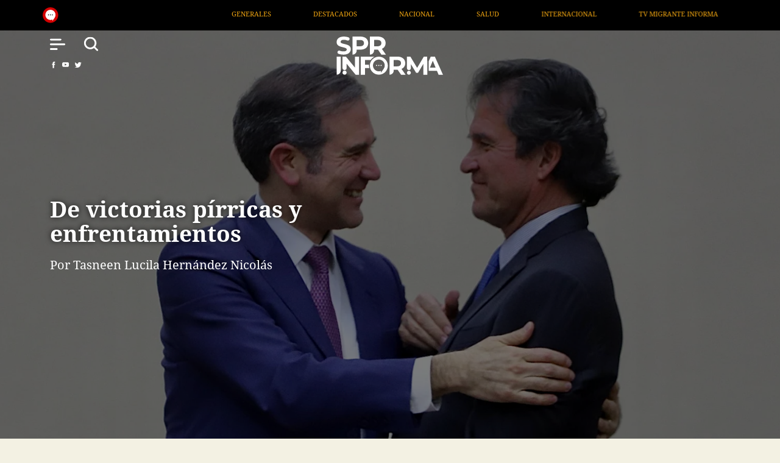

--- FILE ---
content_type: text/html; charset=UTF-8
request_url: https://sprinforma.mx/ver/opinion/de-victorias-pirricas-y-enfrentamientos
body_size: 47048
content:
<!DOCTYPE html>
<html>

<head>
        <title>SPR Informa || De victorias pírricas y enfrentamientos</title>
        <meta
  name="description"
  content="Entre órdenes judiciales y aplausos recibieron en el pleno del INE a Edmundo Jacobo Molina, está semana; en breve veremos a quién asiste la razón de acuerdo a los criterios de la Suprema Corte">
        <meta charset="utf-8">
    <meta http-equiv="X-UA-Compatible" content="IE=edge,chrome=1">
    <meta name='viewport' content='width=device-width, initial-scale=1.0, maximum-scale=1.0,user-scalable=0'>
    <meta name="route" content="entrada"/>

<!-- Twitter Meta Tags -->
<meta name="twitter:card" content="summary_large_image"/>
<meta name="twitter:site" content="@SPRInforma"/>
<meta name="twitter:creator" content="@SPRInforma"/>
<meta property="twitter:domain" content="sprinforma.mx">
<meta name="facebook-domain-verification" content="ekhrsro5elj7o79rjj7lh4bt1lwgth" />


        <meta property="twitter:url" content="https://sprinforma.mx/ver/opinion/de-victorias-pirricas-y-enfrentamientos">
        <meta name="twitter:title" content="De victorias pírricas y enfrentamientos"/>
        <meta name="twitter:description" content="Entre órdenes judiciales y aplausos recibieron en el pleno del INE a Edmundo Jacobo Molina, está semana; en breve veremos a quién asiste la razón de acuerdo a los criterios de la Suprema Corte"/>
        <meta name="twitter:image" content="https://sprinforma.mx/upload/31ac671eb2d1fb3cba48a6631dd18bdd.png"/>

        <!-- Facebook Meta Tags -->
        <meta property="og:url" content="https://sprinforma.mx/ver/opinion/de-victorias-pirricas-y-enfrentamientos" />
        <meta property="og:type" content="website">
        <meta property="og:title" content="De victorias pírricas y enfrentamientos" />
        <meta property="og:description" content="Entre órdenes judiciales y aplausos recibieron en el pleno del INE a Edmundo Jacobo Molina, está semana; en breve veremos a quién asiste la razón de acuerdo a los criterios de la Suprema Corte" />
        <meta property="og:image" content="https://sprinforma.mx/upload/31ac671eb2d1fb3cba48a6631dd18bdd.png" />
        <meta name="keywords" content=""/>
    





        

    

    <meta name='viewport' content='width=device-width, initial-scale=1.0, maximum-scale=1.0,user-scalable=0'>
    <link rel="stylesheet" href="/assets/bootstrap/css/bootstrap.min.css">
    <link rel="stylesheet" href="/assets/css/fonts.css">
    <link rel="stylesheet" href="/assets/css/skins.css">
    <link rel="stylesheet" href="/assets/css/app.css">
    <link rel="stylesheet" href="/css/globalsite.css">
    <link rel="stylesheet" href="/assets/css/custom.css">
    <link rel="stylesheet" href="/assets/css/media-query.css">
    <script src="/js/globalsite.js"></script>

    <!-- Favicon -->
    <link href="/img/main/favicon.png" rel="icon" type="image/png">

    <!-- Slide -->
    <link rel="stylesheet" href="/assets/swiper/swiper-bundle.min.css" />

    <div id="fb-root"></div>
    <script async defer crossorigin="anonymous" src="https://connect.facebook.net/en_US/sdk.js#xfbml=1&version=v14.0" nonce="R5ZPQHvS"></script>
</head>

<body class="details">

    <div class="navbar-collapse menu-sidebar-collapse">
        <div class="d-flex justify-content-end relativo">
            <div class="btn-menu">
                <a type="button" id="navToggle">
                    <img src="/img/main/icon-close.svg" alt="SPR Informa" width="26px" height="26px" loading="lazy">
                </a>
            </div>
        </div>
        <ul class="navbar-nav mr-auto menu--sidebar">
            <li class="nav-item mt-auto"><a class="nav-link" href="/">home</a></li>
            <li class="nav-item mt-auto"><a class="nav-link" href="/categoria/ultima-hora">última hora</a></li>
            <li class="nav-item mt-auto"><a class="nav-link" href="/categoria/destacados">destacados</a></li>
            <li class="nav-item mt-auto"><a class="nav-link" href="/categoria/nacionales">nacional</a></li>
            <li class="nav-item mt-auto"><a class="nav-link" href="https://infodemia.mx/" target="_blank">infodemia</a></li>
            <li class="nav-item mt-auto"><a class="nav-link" href="/categoria/salud">salud</a></li>
            <li class="nav-item mt-auto"><a class="nav-link" href="/categoria/internacionales">internacional</a></li>
            <li class="nav-item mt-auto"><a class="nav-link" href="/tv-migrante-informa">tv migrante informa</a></li>
            <li class="nav-item mt-auto"><a class="nav-link" href="/categoria/opinion">opinión</a></li>
        </ul>
        <div class="bottom-menu">
            <div class="form-menu">
               <form action="https://sprinforma.mx/buscar" method="GET">
                        <div class="input-search relativo">
                            <input type="text" class="form-control" id="search-menu"
                                aria-describedby="Buscar..." name="q">
                            <div class="clear"><img src="/img/main/icon-search-menu.svg" alt="SPR
                                    Informa" width="13px" height="13px" loading="lazy"></div>
                        </div>
                </form>
            </div>
            <div class="social-media-menu p-0">
                <ul class="nav d-flex align-items-center justify-content-center">
                    <li class="nav-item">
                        <a href="https://www.facebook.com/SPR-Informa-102900249001481#" class="nav-link"><img
                                src="/img/main/icon-facebookm.svg" alt="SPR Informa Facebook" width="26px" height="26px" loading="lazy"></a>
                    </li>
                    <li class="nav-item">
                        <a href="https://www.youtube.com/channel/UCzapVpE3rF3EdKtCRLWmysA/" class="nav-link"><img
                                src="/img/main/icon-youtubem.svg" alt="SPR Informa Youtube" width="26px" height="26px" loading="lazy"></a>
                    </li>
                    <!--<li class="nav-item">
       <a href="#" class="nav-link"><img src="/img/main/icon-instagram.svg" alt="SPR Informa Instagram"></a>
      </li> -->
                    <li class="nav-item"><a href="https://twitter.com/SPRInforma" class="nav-link"><img
                                src="/img/main/icon-twitterm.svg" alt="SPR Informa Twitter" width="26px" height="26px" loading="lazy"></a></li>
                </ul>
            </div>
        </div>
    </div>
    <div class="top-head">
        <div class="container">
            <div class="row">
                <div class="col-12 relativo">
                    <div class="news"><a href="/"><img src="/img/main/icon-news.svg" alt="SPR Informa" width="26px" height="26px" loading="lazy"></a>
                    </div>
                    <div class="feed-wrap">
                        <div class="feed">


                                                            <div class="feed-item"><a
                                        href="/categoria/generales">Generales</a></div>
                                                            <div class="feed-item"><a
                                        href="/categoria/destacados">Destacados</a></div>
                                                            <div class="feed-item"><a
                                        href="/categoria/nacionales">Nacional</a></div>
                                                            <div class="feed-item"><a
                                        href="/categoria/salud">Salud</a></div>
                                                            <div class="feed-item"><a
                                        href="/categoria/internacionales">Internacional</a></div>
                                                            <div class="feed-item"><a
                                        href="/categoria/tv-migrate-informa">TV Migrante Informa</a></div>
                                                            <div class="feed-item"><a
                                        href="/categoria/opinion">Opinión</a></div>
                                                            <div class="feed-item"><a
                                        href="/categoria/articulos">Artículos</a></div>
                                                            <div class="feed-item"><a
                                        href="/categoria/entretenimiento">Arte / Entretenimiento</a></div>
                                                            <div class="feed-item"><a
                                        href="/categoria/economia">Economía / Negocios</a></div>
                                                            <div class="feed-item"><a
                                        href="/categoria/noticieros">Noticieros</a></div>
                                                            <div class="feed-item"><a
                                        href="/categoria/servicios">Servicios</a></div>
                                                            <div class="feed-item"><a
                                        href="/categoria/deportes">Deportes</a></div>
                                                            <div class="feed-item"><a
                                        href="/categoria/covid19">COVID19</a></div>
                                                            <div class="feed-item"><a
                                        href="/categoria/verdadero">Verdadero</a></div>
                                                            <div class="feed-item"><a
                                        href="/categoria/ultima-hora">Última Hora</a></div>
                                                            <div class="feed-item"><a
                                        href="/categoria/portada">Portada</a></div>
                                                            <div class="feed-item"><a
                                        href="/categoria/revocacion-de-mandato">Revocación de Mandato</a></div>
                                                            <div class="feed-item"><a
                                        href="/categoria/campana-nacional-de-vacunacion">Campaña nacional de vacunación</a></div>
                                                            <div class="feed-item"><a
                                        href="/categoria/tren-maya">Tren Maya</a></div>
                                                            <div class="feed-item"><a
                                        href="/categoria/aeropuerto-internacional-felipe-angeles">Aeropuerto Internacional Felipe Ángeles</a></div>
                                                            <div class="feed-item"><a
                                        href="/categoria/refineria-dos-bocas">Refinería Dos Bocas</a></div>
                                                            <div class="feed-item"><a
                                        href="/categoria/conferencia-matutina-presidencial">Conferencia Matutina Presidencial</a></div>
                                                            <div class="feed-item"><a
                                        href="/categoria/portada-multimedia">Portada</a></div>
                                                            <div class="feed-item"><a
                                        href="/categoria/sarcasmo">Sátira</a></div>
                                                            <div class="feed-item"><a
                                        href="/categoria/naturaleza">Naturaleza</a></div>
                                                            <div class="feed-item"><a
                                        href="/categoria/cultura">Cultura</a></div>
                                                            <div class="feed-item"><a
                                        href="/categoria/deporte">Deporte</a></div>
                                                            <div class="feed-item"><a
                                        href="/categoria/social">Social</a></div>
                                                            <div class="feed-item"><a
                                        href="/categoria/infografia">Infografía</a></div>
                                                            <div class="feed-item"><a
                                        href="/categoria/politica">Política</a></div>
                                                            <div class="feed-item"><a
                                        href="/categoria/seguridad">Seguridad</a></div>
                                                            <div class="feed-item"><a
                                        href="/categoria/economia-2">Economía</a></div>
                                                            <div class="feed-item"><a
                                        href="/categoria/cdmx">CDMX</a></div>
                                                            <div class="feed-item"><a
                                        href="/categoria/garcia-luna">García Luna</a></div>
                                                            <div class="feed-item"><a
                                        href="/categoria/tecnologia">Tecnología</a></div>
                                                            <div class="feed-item"><a
                                        href="/categoria/estatal">Estatal</a></div>
                                                            <div class="feed-item"><a
                                        href="/categoria/elecciones-2023">Elecciones 2023</a></div>
                                                            <div class="feed-item"><a
                                        href="/categoria/8m">8M</a></div>
                                                            <div class="feed-item"><a
                                        href="/categoria/aifa">Aniversario AIFA</a></div>
                                                            <div class="feed-item"><a
                                        href="/categoria/sucesion-2024">Sucesión 2024</a></div>
                                                            <div class="feed-item"><a
                                        href="/categoria/5-informe-de-gobierno">5° Informe de Gobierno</a></div>
                                                            <div class="feed-item"><a
                                        href="/categoria/huracan-otis">Otis, el huracán inédito</a></div>
                                                            <div class="feed-item"><a
                                        href="/categoria/especiales">Especiales</a></div>
                                                            <div class="feed-item"><a
                                        href="/categoria/123">123</a></div>
                                                            <div class="feed-item"><a
                                        href="/categoria/elecciones-2024">Elecciones 2024</a></div>
                                                            <div class="feed-item"><a
                                        href="/categoria/embajada-mexico">Embajada México</a></div>
                                                            <div class="feed-item"><a
                                        href="/categoria/lgbtttiqa">LGBTTTIQA</a></div>
                                                            <div class="feed-item"><a
                                        href="/categoria/elecciones-judiciales">Elección Judicial</a></div>
                                                            <div class="feed-item"><a
                                        href="/categoria/elecciones-eua">Elecciones EUA</a></div>
                                                            <div class="feed-item"><a
                                        href="/categoria/tv-migrante">TV Migrante</a></div>
                                                            <div class="feed-item"><a
                                        href="/categoria/medio-oriente">Medio Oriente</a></div>
                            
                        </div>
                    </div>
                </div>
            </div>
        </div>
    </div>
    <header class="start-style">
        <div class="menu-header">
            <div class="container">
                <div class="row">
                    <!-- ---- MENU ---- -->
                    <div class="col-md-2 col-2 gmenu">
                        <div class="row m-0">
                            <div class="col-12 col-md-4 p-0">
                                <div class="grupo-menu">
                                    <div class="btn-menu">
                                        <a type="button" id="navToggle">
                                            <img class="logo-fixed" src="/img/main/icon-menu-white.svg" alt="SPR Informa" width="25px" height="26px" loading="lazy">
                                            <img class="logo-sticky" src="/img/main/icon-menu.svg" alt="SPR Informa" width="25px" height="26px" loading="lazy">
                                        </a>
                                    </div>
                                </div>
                            </div>
                         <div class="col-4 col-md-4 p-0">
                                <div class="grupo-menu">
                                <div class="btn-search">
                                <a type="button" id="navToggle" onclick="focusSearch()">
                                    <img class="logo-fixed" src="/img/main/icon-search-white.svg" alt="SPR
                                    Informa" width="25px" height="25px" loading="lazy">
                                    <img class="logo-sticky" src="/img/main/icon-search.svg" alt="SPR
                                    Informa" width="25px" height="25px" loading="lazy">
                                </a>
                                </div>
                                </div>
                            </div>
                        </div>
                        <div class="row m-0">
                            <div class="col-12 p-0">
                                <div class="date-menu">
                                    <span>viernes, 23 de enero de 2026</span>
                                </div>
                            </div>
                            <div class="col-12 social-media p-0">
                                <ul class="nav d-flex align-items-center">
                                    <li class="nav-item">
                                        <a href="https://www.facebook.com/SPR-Informa-102900249001481#" class="nav-link">
                                            <img class="logo-fixed" src="/img/main/icon-facebook-white.svg" alt="SPR Informa Facebook" width="12px" height="11px" loading="lazy">
                                            <img class="logo-sticky" src="/img/main/icon-facebook.svg" alt="SPR  Informa Facebook" width="12px" height="11px" loading="lazy">
                                        </a>
                                    </li>
                                    <li class="nav-item">
                                        <a href="https://www.youtube.com/channel/UCzapVpE3rF3EdKtCRLWmysA/" class="nav-link">
                                            <img class="logo-fixed" src="/img/main/icon-youtube-white.svg" alt="SPR Informa Youtube" width="12px" height="11px" loading="lazy">
                                            <img class="logo-sticky" src="/img/main/icon-youtube.svg" alt="SPR Informa Youtube" width="12px" height="11px" loading="lazy">
                                        </a>
                                    </li>

                                    <li class="nav-item">
                                        <a href="https://twitter.com/SPRInforma" class="nav-link">
                                            <img class="logo-fixed" src="/img/main/icon-twitter-white.svg"  alt="SPR Informa Twitter" width="12px" height="11px" loading="lazy">
                                            <img class="logo-sticky" src="/img/main/icon-twitter.svg" alt="SPR Informa Twitter" width="12px" height="11px" loading="lazy">
                                        </a>
                                    </li>



                                </ul>
                            </div>
                        </div>
                    </div>
                    <!-- ---- MENU ---- -->
                    <!-- ---- LOGO ---- -->
                    <div
                        class="col-md-8 col-4 d-flex justify-content-md-center align-items-md-center justify-content-start align-items-start logo-spr">
                        <a href="/">
                                                        
                            
                                                        <img class="logo-fixed" src="/img/main/logo-header-white.svg" alt="SPR Informa" width="124px" height="45px" loading="lazy">
                            <img class="logo-sticky" src="/img/main/logo-header.svg" alt="SPR Informa" width="124px" height="45px" loading="lazy">
                        </a>
                    </div>
                    <!-- ---- LOGO ---- -->
                </div>
            </div>
        </div>
    </header>


    
    
        <section class="banner-details relativo">

            <div class="container">
                <div class="row">
                    <div class="col-12 col-md-6 d-flex align-items-start flex-column align-self-end">
                        
                        <img src="/upload/31ac671eb2d1fb3cba48a6631dd18bdd.png" alt="De victorias pírricas y enfrentamientos">
                        <div class="titles">
                            <h1>De victorias pírricas y enfrentamientos</h1>
                                                        <p> Por Tasneen Lucila Hernández Nicolás</p>
                             
                                                        
                        </div>
                        <div class="overlay"></div>
                    </div>
                </div>
            </div>
        </section>
        <div class="details-box">
            <div class="container">
                <div class="row justify-content-center">
                    <div class="col-md-8 col-12">


                                        <div class="details-nota">
                        <div class="col-12 col-md-12 list-actions">
                            <ul class="d-flex justify-content-start">
                                <li><a href="javascript: void(0);"
                                        onclick="window.open('https://www.facebook.com/sharer.php?u=https://www.sprinforma.mx/noticia/de-victorias-pirricas-y-enfrentamientos','ventanacompartir', 'toolbar=0, status=0, width=650, height=450');"><img
                                            src="/img/main/icon-facebook-d.svg" alt="SPR Informa"></a></li>
                                <li><a href="javascript: void(0);"
                                        onclick="window.open ('https://www.twitter.com/share?url=https://www.sprinforma.mx/noticia/de-victorias-pirricas-y-enfrentamientos', 'Twitter', 'toolbar=0, status=0, width=550, height=350');"><img
                                            src="/img/main/icon-twitter-d.svg" alt="SPR Informa"></a></li>
                                <li><a href="javascript: void(0);"
                                        onclick="window.open('https://api.whatsapp.com/send?text=De victorias pírricas y enfrentamientos%20https://www.sprinforma.mx/noticia/de-victorias-pirricas-y-enfrentamientos')"><img
                                            src="/img/main/icon-whatsapp.svg" alt="SPR Informa"></a></li>
                                <!-- <li><a href="#"><img src="/img/main/icon-mail.svg" alt="SPR Informa"></a></li> -->
                                <li><a id="btnCopiar"><img src="/img/main/icon-copy.svg" alt="SPR Informa"></a></li>
                                <!-- <li><a href="#"><img src="/img/main/icon-list.svg" alt="SPR Informa"></a></li> -->
                                <li><a href="#" class="printbutton"><img src="/img/main/icon-print.svg"
                                            alt="SPR Informa"></a></li>
                                <!-- <li><a href="#"><img src="/img/main/icon-heart.svg" alt="SPR Informa"></a></li> -->
                                                                <pre id="textoACopiar"
                                    class="d-none shadow p-3 mb-5 bg-white rounded">https://www.sprinforma.mx/noticia/de-victorias-pirricas-y-enfrentamientos</pre>

                                <style>
                                    .alert {
                                        margin-top: 10px;
                                    }

                                    #ParaPegar {
                                        width: 100%;
                                        height: 300px;
                                    }

                                </style>
                                <script type="text/javascript">
                                    var enlaces = document.querySelector("a");
                                    enlaces.setAttribute("target", "_blank");
                                    document.querySelectorAll('.printbutton').forEach(function(element) {
                                        element.addEventListener('click', function() {
                                            print();
                                        });
                                    });
                                    document.getElementById('btnCopiar').addEventListener('click', copiarAlPortapapeles);

                                    function copiarAlPortapapeles(ev) {
                                        var codigoACopiar = document.getElementById('textoACopiar');
                                        var seleccion = document.createRange();
                                        seleccion.selectNodeContents(codigoACopiar);
                                        window.getSelection().removeAllRanges();
                                        window.getSelection().addRange(seleccion);
                                        try {
                                            var res = document.execCommand('copy');
                                            if (res)
                                                alert("copiado");
                                            else
                                                alert("fracaso");
                                        } catch (ex) {
                                            excepcion();
                                        }
                                        window.getSelection().removeRange(seleccion);
                                    }
                                </script>

                                
                                <li class="d-none d-md-block" id="widget__facebook"><div class="fb-like" data-href="https://www.sprinforma.mx/noticia/de-victorias-pirricas-y-enfrentamientos" data-width="" data-layout="button" data-action="like" data-size="small" data-share="true"></div></li>

                            </ul>
                            <div class="col-12 mt-3 d-block d-md-none" id="widget__facebook"><div class="fb-like" data-href="https://www.sprinforma.mx/noticia/de-victorias-pirricas-y-enfrentamientos" data-width="" data-layout="button" data-action="like" data-size="small" data-share="true"></div></div>

                            
                        </div>
                    </div>
                    <div class="details-info">
                        <div class="col-12 col-md-12 autor-date">
                            
                            <ul class="d-flex justify-content-start">
                                <li>16 Mar 2023</li>
                                <li>11:03</li>
                                <li><img src="/img/main/icon-time.svg" alt="SPR Informa"> 6 min </li>
                            </ul>
                        </div>
                        
                        <div class="col-12 col-md-12 content">
                                                            <div class="row m-0 box-autor">
                                    <h3 class="d-block d-md-none">De victorias pírricas y enfrentamientos</h3>
                                    <div class="col-md-auto col-4">
                                        <div class="circle" style="background:url(/avatar/60abe80d3232813cb38e7ad897d6a13b.jpg); background-size:cover; background-position: center; object-fit: cover; background-repeat: no-repeat;">
                                            
                                        </div>
                                    </div>
                                    <div class="col-md-10 col-8 flex_autor">
                                        <h3 class="d-none d-md-block">De victorias pírricas y enfrentamientos</h3>
                                        <h5>Por Tasneen Lucila Hernández Nicolás</h5>
                                    </div>
                                </div>
                                
                                
                                                        <div class="entrada_contenido">
                                <p style="text-align:justify;">Entre órdenes judiciales y aplausos recibieron en el pleno del Instituto Nacional Electoral (INE) a Edmundo Jacobo Molina, está semana.</p><p style="text-align:justify;">Fueron difundidas ampliamente en los noticieros nacionales y redes sociales, las imágenes del momento en el que se le da la bienvenida a Jacobo Molina al pleno del Instituto, en voz de Lorenzo Córdova Vianello, todavía Consejero Presidente del INE.&nbsp;</p><p style="text-align:justify;">Recordemos que, Edmundo Jacobo fue cesado de su cargo como Secretario Ejecutivo el 1 de marzo, a consecuencia de la entrada en vigor del llamado "Plan B" de la reforma electoral propuesta por el presidente Andrés Manuel López Obrador.</p><p style="text-align:justify;">Edmundo Jacobo Molina logró, gracias a una orden de un tribunal federal, su reinstalación, pues, el tribunal señaló que el Secretario Ejecutivo había sido designado para el periodo febrero de 2020 a febrero de 2026, y que no existe motivo alguno para cesar de sus funciones a dicho servidor público.&nbsp;</p><p style="text-align:justify;">Aún con la aprobación y promulgación de las leyes secundarias del llamado "Plan B" de la Reforma Electoral.</p><p style="text-align:justify;">También son de resaltar, las imágenes donde muy sonriente se le vio al consejero presidente estrechar la mano a Jacobo Molina y asegurar que esta era una victoria para la democracia mexicana, además profetizó en días previos, que este será el primero de muchos reveses que recibirá el "Plan B".</p><p style="text-align:justify;">Recordemos que aún quedan pendientes por resolver diversos recursos jurídicos sobre puntos particulares del Plan B que, desde el punto de vista del titular del organismo autónomo, alteraron el funcionamiento del INE.</p><p style="text-align:justify;"><i>“Con ello, estos cambios ilegales, arbitrarios, antidemocráticos e inconstitucionales del Plan B sufrieron su primer revés jurídico. El primero, estoy seguro, de muchos que vendrán en la batalla por reinstaurar el orden democrático y constitucional en nuestro país</i>”, acotó Córdova Vianello.</p><p style="text-align:justify;">Y a esta, tan celebrada victoria, a la que el Presidente y&nbsp;la mayoría morenista tildó de pírrica, le siguió una sesión maratónica en la cual nuevamente se dieron enfrentamientos entre los representantes de Morena y los todavía funcionarios del INE.</p><p style="text-align:justify;">Tanto por la restitución de Jacobo Molina como por las declaraciones del consejero presidente y otros consejeros sobre el "Plan B", los recursos interpuestos para no aplicar lo que indica la reforma electoral, así como las controversias constitucionales que siguen pendiente en el pleno de la Suprema Corte de Justicia de la Nación (SCJN).</p><p style="text-align:justify;">En breve veremos a quién asiste la razón de acuerdo a los criterios de la Suprema Corte y esperemos que esto sea antes de que tanto Lorenzo Córdova Vianello, como Ciro Murayama Rendón, José Roberto Ruiz Saldaña y Adriana Margarita Favela dejen sus cargos el próximo 4 de abril.</p><p style="text-align:justify;">&nbsp;</p><p style="text-align:justify;">&nbsp;</p><p style="text-align:justify;">&nbsp;</p><p style="text-align:justify;">&nbsp;</p> </div>
                            </div>

                            



                      
                    </div>

                    <div class="comments margen">
                        <div class="col-12 col-md-12">


                            <div class="fb-comments" data-href="http://sprinforma.mx/noticia/de-victorias-pirricas-y-enfrentamientos"
                                data-width="100%" data-numposts="5"></div>
                        </div>
                    </div>
                    </div>
                </div>
            </div>
        </div>



                    <div class="related">
                <div class="container">
                    <div class="row">
                        <div class="col-12 col-md-12">
                            <div class="col-12 p-0">
                                <div class="separator" id="separador">
                                    <hr id="subline">
                                </div>
                            </div>
                            <h5 class="title-gral">relacionados</h5>
                        </div>
                    </div>

                                                                        <!--Portada de categoría-->
                                                            <div class="row texts images">
                            
                            <a href="/ver/opinion/la-grata-ficcion-de-carney" class="col-6 col-md-3">
                                <div class="box-related">
                                    <img src="/upload/442f586202500ff5c3b03d03b32d6031.jpg" alt="La grata ficción de Carney">
                                    <h5>La grata ficción de Carney</h5>
                                    <p>Mark Carney advirtió, en Davos 2026, una “ruptura” del orden mundial: las potencias usan comercio y finanzas como armas, mientras Canadá apuesta por un tecnócrata para navegar un mundo sin ficciones. </p>
                                </div>
                            </a>

                                                                                        <!--Portada de categoría-->
                            
                            <a href="/ver/opinion/la-independencia-politica" class="col-6 col-md-3">
                                <div class="box-related">
                                    <img src="/upload/0172530b270906994df491db135b8084.jpg" alt="La independencia política">
                                    <h5>La independencia política</h5>
                                    <p>El destino de México lo definen sus hombres y mujeres, nadie más. </p>
                                </div>
                            </a>

                                                                                        <!--Portada de categoría-->
                            
                            <a href="/ver/opinion/resultados-en-salud-2025-de-la-estadistica-a-la-empatia" class="col-6 col-md-3">
                                <div class="box-related">
                                    <img src="/upload/d58b60578854001710b4d5da570b51ee.jpg" alt="Resultados en salud 2025: De la estadística a la empatía">
                                    <h5>Resultados en salud 2025: De la estadística a la empatía</h5>
                                    <p>El gobierno reporta avances cuantitativos históricos en salud para 2025: más cirugías, consultas e infraestructura. El reto para 2026 es priorizar calidad, empatía y derechos humanos sobre cifras. </p>
                                </div>
                            </a>

                                                                                        <!--Portada de categoría-->
                            
                            <a href="/ver/opinion/sueno-de-colores" class="col-6 col-md-3">
                                <div class="box-related">
                                    <img src="/upload/0b8cc84c95d2d4e2c9f2c116d969e12d.jpg" alt="Sueño de colores">
                                    <h5>Sueño de colores</h5>
                                    <p>Algunos sólo pueden ser mensajeros de sueños, otros los sueñan, otros los viven. </p>
                                </div>
                            </a>

                                            </div>
                <div class="row subline-movil">
                    <div class="col-12">
                        <hr id="subline">
                    </div>
                </div>
                <div class="row texts related-horizontal">
                                                <a href="/ver/opinion/la-invasion-que-ya-llego-trump-y-el-odio-como-arma-ideologica-del-imperio" class="col-6 col-md-3">
            <div class="box-related">

                <h5>La Invasión que ya llegó: Trump y el odio como arma ideológica del Imperio</h5>
                <p>La agenda trumpista impulsa una ofensiva global conservadora que ataca a migrantes, personas con VIH y diversidades sexuales. En México, sectores locales replican ese discurso antiderechos. </p>
            </div>
        </a>
                                        <a href="/ver/opinion/fentanilo-el-kiki-camarena-del-nuevo-reordenamiento-del-narcotrafico" class="col-6 col-md-3">
            <div class="box-related">

                <h5>Fentanilo, el ‘Kiki’ Camarena del nuevo reordenamiento del narcotráfico</h5>
                <p>El fentanilo es el nuevo “Momento Camarena”. No como crimen, sino como pretexto geopolítico. Trump no busca justicia ni erradicar las drogas: busca corregir un error histórico de Washington </p>
            </div>
        </a>
                                        <a href="/ver/opinion/cartas-a-un-amigo-una-confesion-y-otras-barbaries" class="col-6 col-md-3">
            <div class="box-related">

                <h5>Cartas a un amigo: una confesión y otras barbaries</h5>
                <p>El resurgimiento de una política intervencionista de Estados Unidos en América Latina, a partir del ataque en Caracas, Venezuela, advierte que estas acciones responden a distintos intereses. </p>
            </div>
        </a>
                                        <a href="/ver/opinion/unwilling-or-unable-la-doctrina-de-la-agresion-unilateral" class="col-6 col-md-3">
            <div class="box-related">

                <h5>Unwilling or Unable: la Doctrina de la Agresión Unilateral</h5>
                <p>Mientras la violencia organizada a través del “narco” mexicano opera como corporación global, Washington busca imponer una securitización absoluta. </p>
            </div>
        </a>
            </div>
    </div>
    </div>
    





    <footer>
        <div class="container">
            <div class="row">
                <div class="col-12 col-md sections">
                    <div class="sections--logos">
                        <div class="logo--informa">
                            <a href="/"><img src="/img/main/logo-footer.svg" alt="SPR Informa" width="179px" height="65px" loading="lazy"></a>

                            <div class="social-media-footer p-0">
                                <ul class="nav d-flex align-items-center">
                                    <li class="nav-item"><a href="https://www.facebook.com/SPR-Informa-102900249001481" class="nav-link"><img src="/img/main/icon-facebook.svg" alt="SPR Informa Facebook" width="12px" height="11px" loading="lazy"></a></li>
                                    <li class="nav-item"><a href="https://www.youtube.com/channel/UCzapVpE3rF3EdKtCRLWmysA/" class="nav-link"><img src="/img/main/icon-youtube.svg" alt="SPR Informa Youtube" width="12px" height="11px" loading="lazy"></a></li>
                                    <li class="nav-item"><a href="https://twitter.com/SPRInforma" class="nav-link"><img src="/img/main/icon-twitter.svg" alt="SPR Informa Twitter" width="12px" height="11px" loading="lazy"></a></li>
                                </ul>
                            </div>
                        </div>

                        <div class="logo-spr-footer">
                            <a href="detalle.html"><img src="/img/main/logo-spr.svg" alt="SPR Informa" width="102px" height="53px" loading="lazy"></a>
                        </div>
                    </div>
                </div>
                <div class="col-12 col-md sections list-footer list-two-col">
                    <ul class="list-menu-footer">
                        <li class="nav-item mt-auto"><a href="/">home</a></li>
                        <li><a href="/categoria/ultima-hora">última hora</a></li>
                        <li><a href="/categoria/destacados">destacados</a></li>
                        <li><a href="/categoria/nacionales">nacional</a></li>
                        <li><a href="/infodemia">infodemia</a></li>
                        <li><a href="/categoria/salud">salud</a></li>
                        <!--<li ><a href="/categoria/">NOTICIARIO / PROGRAMAS ANCLA</a></li>-->
                        <li><a href="/categoria/servicios">servicio</a></li>
                        <li><a href="/categoria/internacionales">internacional</a></li>
                        <li><a href="/tv-migrante-informa">tv migrante informa</a></li>
                        <li><a href="/categoria/opinion">opinión</a></li>
                        
                        
                        
                        
                        <!--uto"nk" href="/categoria/">contacto</a></li>-->
                    </ul>
                    <ul class="list-menu-footer-movil">
                        <li class="nav-item mt-auto"><a href="/">home</a></li>
                        <li><a href="/categoria/ultima-hora">última hora</a></li>
                        <li><a href="/categoria/destacados">destacados</a></li>
                        <li><a href="/categoria/nacionales">nacional</a></li>
                        <li><a href="/infodemia">infodemia</a></li>

                        <!--<li ><a href="/categoria/">NOTICIARIO / PROGRAMAS ANCLA</a></li>-->
                        
                    </ul>
                    <ul class="list-menu-footer-movil">
                        <li><a href="/categoria/salud">salud</a></li>
                        <li><a href="/categoria/internacionales">internacional</a></li>
                        <li><a href="/tv-migrante-informa">tv migrante informa</a></li>
                        <li><a href="/categoria/opinion">opinión</a></li>
                        
                        
                        
                        
                    </ul>
                </div>
                <div class="col-12 col-md sections list-footer">
                    <div class="subline-movil">
                        <div class="col-12 p-0">
                            <hr id="subline">
                        </div>
                    </div>
                    <div class="list-footer-movil two--col">
                        <div class="only-two">
                            <a href="#">aviso de privacidad</a>
                            <a href="#">mapa de sitio</a>
                        </div>
                    </div>
                </div>
                <div class="col-12 col-md sections text-center">
                    <div class="subline-movil">
                        <div class="col-12 p-0">
                            <hr id="subline">
                        </div>
                    </div>
                    <h5>nuestros aliados</h5>
                    <div class="aliance">
                        <a href="https://canalcatorce.tv/" target="_blank"><img class="logo-canal14" src="/img/main/logo-canal-catorce.svg" alt="Canal Catorce" width="106px" height="39px" loading="lazy"></a>

                        <a href="https://infodemia.mx/" target="_blank"><img class="logo-infodemia" src="/img/main/logo-infodemia.svg" alt="Infodemia" width="140px" height="34px" loading="lazy"></a>
                        <a href="https://oncenoticias.digital" target="_blank"><img width="120px" height="100%" class="logo-infodemia" src="/img/main/logooncenoticias.svg" alt="Once Noticias" loading="lazy"></a>
                    </div>
                </div>
            </div>
        </div>
    </footer>





    <script src="https://cdn.jsdelivr.net/npm/axios/dist/axios.min.js"></script>


    <script src="/assets/jquery/jquery-3.5.1.min.js"></script>

    <!-- Slide -->
    <script src="/assets/swiper/swiper-bundle.min.js"></script>

    <script src="/assets/bootstrap/js/bootstrap.bundle.js"></script>
    <script src="/assets/js/custom.js"></script>
	<script async src="https://www.googletagmanager.com/gtag/js?id=G-KGBGXGJ0YJ"></script>
    <script>
    window.dataLayer = window.dataLayer || [];
    function gtag(){dataLayer.push(arguments);}
    gtag('js', new Date());

    gtag('config', 'G-KGBGXGJ0YJ');
    </script>
     <script type="text/javascript">
    $('.entrada_contenido').find('figure').after("<span class='agrandar d-flex justify-content-center'>Presiona para agrandar</span>");
</script>
<script type="text/javascript">
    $('.entrada_contenido').find('img').addClass("image-open").click(function(){
        window.open($(this).attr('src'));
    }).closest("p").after("<span class='agrandar d-flex justify-content-center'>Presiona para agrandar</span>").addClass("image").closest("figure").after("<span class='agrandar d-flex justify-content-center'>Presiona para agrandar</span>");
</script>

</body>

</html>


--- FILE ---
content_type: image/svg+xml
request_url: https://sprinforma.mx/img/main/logooncenoticias.svg
body_size: 15107
content:
<?xml version="1.0" encoding="UTF-8"?>
<svg width="1701px" height="576px" viewBox="0 0 1701 576" version="1.1" xmlns="http://www.w3.org/2000/svg" xmlns:xlink="http://www.w3.org/1999/xlink">
    <title>Group 19</title>
    <defs>
        <polygon id="path-1" points="0 0 578.033188 0 578.033188 575.258658 0 575.258658"></polygon>
        <polygon id="path-3" points="0 575.259 1700.268 575.259 1700.268 0 0 0"></polygon>
    </defs>
    <g id="Page-1" stroke="none" stroke-width="1" fill="none" fill-rule="evenodd">
        <g id="Group-19">
            <g id="Group-3" transform="translate(0.000000, 0.000089)">
                <mask id="mask-2" fill="white">
                    <use xlink:href="#path-1"></use>
                </mask>
                <g id="Clip-2"></g>
                <path d="M288.7617,152.895302 C214.1937,153.026511 153.7087,213.573511 153.754674,288.040511 C153.8007,362.678511 214.5837,422.342511 290.4917,422.262592 C364.2317,422.185511 424.3767,361.174511 424.268845,286.558511 C424.1627,213.257511 362.8367,152.765511 288.7617,152.895302 M-0.0003,266.745511 C1.2947,257.760511 2.3887,248.741511 3.9157,239.796511 C13.7487,182.192511 38.7957,132.084511 79.0817,89.8715114 C122.7367,44.1275114 175.7687,14.9385114 238.1947,4.58851138 C331.2837,-10.8454886 413.9987,12.6025114 484.2747,75.7435114 C537.7877,123.822511 568.8377,184.618511 576.2607,256.222511 C585.2747,343.165511 559.8987,419.621511 500.3487,483.784511 C452.2857,535.570511 392.4447,565.906511 322.2907,573.342511 C229.3227,583.196511 148.5977,555.051511 82.3687,488.734511 C36.0137,442.317511 9.4467,385.699511 1.7767,320.372511 C1.3197,316.483511 0.5987,312.624511 -0.0003,308.751511 C-0.0003,294.749511 -0.0003,280.747511 -0.0003,266.745511" id="Fill-1" fill="#929497" mask="url(#mask-2)"></path>
            </g>
            <mask id="mask-4" fill="white">
                <use xlink:href="#path-3"></use>
            </mask>
            <g id="Clip-5"></g>
            <path d="M1323.442,439.705 L1354.418,439.705 L1354.418,282.312 L1323.442,282.312 L1323.442,439.705 Z M1111.531,439.503 L1142.465,439.503 L1142.465,282.197 L1111.531,282.197 L1111.531,439.503 Z M1042.477,439.625 L1042.477,309.176 L1084.504,309.176 L1084.504,282.336 L968.743,282.336 L968.743,309.508 L1010.725,309.508 L1010.725,439.625 L1042.477,439.625 Z M1295.236,330.581 C1293.307,318.901 1289.092,308.763 1281.65,300.078 C1262.114,277.279 1222.381,273.96 1197.522,292.93 C1186.582,301.28 1179.301,311.86 1177.581,325.694 C1174.839,347.758 1174.815,369.862 1177.063,391.989 C1178.133,402.518 1181.091,412.216 1188.168,420.319 C1201.599,435.698 1218.769,441.918 1238.887,441.294 C1268.286,440.381 1291.173,420.454 1294.982,391.908 L1263.516,391.908 C1262.685,394.035 1261.927,396.23 1260.985,398.342 C1255.723,410.141 1245.216,415.417 1230.441,413.737 C1219.298,412.469 1209.464,404.142 1208.869,392.227 C1207.833,371.496 1207.889,350.644 1208.848,329.906 C1209.386,318.28 1218.237,310.55 1229.432,308.581 C1245.502,305.754 1256.479,312.061 1262.482,327.339 C1263.005,328.669 1264.744,330.407 1265.958,330.439 C1275.587,330.694 1285.226,330.581 1295.236,330.581 L1295.236,330.581 Z M1639.701,299.349 C1639.209,298.58 1639.017,298.092 1638.669,297.773 C1637.689,296.874 1636.662,296.024 1635.624,295.191 C1624.734,286.458 1612.081,282.33 1598.373,281.157 C1581.289,279.695 1564.698,281.086 1550.015,291.129 C1523.417,309.321 1524.53,351.835 1552.09,366.05 C1557.326,368.75 1563.234,370.502 1569.037,371.669 C1579.13,373.699 1589.462,374.54 1599.543,376.613 C1609.086,378.575 1613.268,384.44 1613.311,394.058 C1613.356,403.923 1607.969,410.419 1597.33,412.688 C1587.099,414.87 1576.654,414.999 1566.686,411.981 C1558.921,409.631 1551.662,405.61 1543.447,402.011 C1538.015,407.792 1531.788,414.419 1525.316,421.306 C1526.428,422.291 1527.689,423.603 1529.136,424.659 C1556.781,444.832 1586.857,446.531 1617.563,434.133 C1637.838,425.947 1646.656,407.654 1643.956,385.829 C1641.444,365.515 1630.293,354.061 1608.191,349.106 C1607.22,348.888 1606.225,348.77 1605.24,348.613 C1595.397,347.04 1585.475,345.839 1575.738,343.766 C1569.185,342.371 1563.744,338.826 1561.94,331.565 C1559.045,319.915 1567.257,309.209 1580.579,307.817 C1594.865,306.324 1608.499,307.989 1620.234,317.986 C1626.84,311.662 1633.273,305.503 1639.701,299.349 L1639.701,299.349 Z M1518.473,439.928 C1517.714,437.757 1517.258,436.361 1516.742,434.989 C1508.901,414.126 1501.05,393.267 1493.207,372.405 C1482.438,343.758 1471.713,315.094 1460.811,286.498 C1460.127,284.704 1458.145,282.222 1456.637,282.127 C1449.35,281.671 1442.018,281.922 1434.527,281.922 C1414.795,334.546 1395.148,386.945 1375.281,439.929 C1385.957,439.929 1395.769,440.041 1405.572,439.791 C1406.827,439.759 1408.647,438.083 1409.158,436.763 C1411.74,430.098 1414.093,423.336 1416.281,416.529 C1417.319,413.298 1418.707,411.759 1422.539,411.82 C1439.024,412.082 1455.517,412.021 1472.005,411.856 C1475.25,411.824 1476.616,412.878 1477.552,415.966 C1479.67,422.961 1482.146,429.857 1484.758,436.686 C1485.267,438.017 1487.03,439.755 1488.255,439.786 C1498.061,440.04 1507.876,439.928 1518.473,439.928 L1518.473,439.928 Z M952.672,361.662 C952.445,361.646 952.217,361.63 951.989,361.615 C951.989,356.283 952.107,350.949 951.966,345.621 C951.612,332.24 950.974,318.752 943.209,307.22 C929.408,286.721 909.365,279.137 885.382,280.963 C861.704,282.765 835.381,299.141 833.237,329.776 C831.79,350.459 832.319,371.347 833.124,392.099 C833.637,405.298 839.571,416.704 849.662,425.731 C862.827,437.507 878.329,441.935 895.671,441.277 C923.03,440.24 945.836,421.997 950.075,396.46 C951.972,385.032 951.868,373.272 952.672,361.662 L952.672,361.662 Z M706.221,344.621 C706.537,344.537 706.853,344.452 707.169,344.368 C708.362,346.101 709.581,347.816 710.745,349.567 C729.918,378.41 749.072,407.265 768.285,436.081 C769.244,437.519 770.668,439.667 771.938,439.712 C780.858,440.029 789.794,439.88 798.701,439.88 L798.701,282.325 L767.283,282.325 L767.283,378.753 C765.472,376.162 764.433,374.733 763.453,373.266 C743.942,344.047 724.451,314.816 704.894,285.628 C703.943,284.209 702.47,282.155 701.179,282.109 C692.422,281.798 683.648,281.946 674.914,281.946 L674.914,439.611 L706.221,439.611 L706.221,344.621 Z M618.992,468.757 L1699.781,468.757 L1699.781,253.951 L618.992,253.951 L618.992,468.757 Z" id="Fill-4" fill="#929497" mask="url(#mask-4)"></path>
            <path d="M1248.5864,114.5012 L1329.0294,114.5012 C1322.9364,99.1562 1306.4054,88.6012 1288.8434,88.5550644 C1271.5044,88.5112 1254.7584,99.1782 1248.5864,114.5012 L1248.5864,114.5012 Z M1247.9974,151.2342 C1255.2044,165.4282 1265.7264,173.7662 1280.3174,176.7072 C1296.2804,179.9252 1309.8594,175.2442 1321.2054,163.6832 C1326.2404,158.5522 1327.7334,158.4262 1333.6224,162.2952 C1343.0794,168.5092 1352.5384,174.7202 1361.9914,180.9402 C1367.6164,184.6402 1368.2364,187.9292 1363.7394,193.1322 C1336.8884,224.1972 1303.0074,235.4272 1263.6174,225.0102 C1225.0074,214.8002 1201.6834,188.3802 1194.4024,149.1222 C1186.8804,108.5652 1206.4654,69.5562 1243.1164,49.1742 C1277.6174,29.9872 1322.8574,35.0102 1352.6434,61.3842 C1373.1964,79.5832 1383.8204,102.4292 1384.4214,129.9022 C1384.5124,134.0532 1384.6674,138.2262 1384.3624,142.3582 C1383.9904,147.3892 1380.7874,150.0932 1375.9514,150.7262 C1372.9924,151.1142 1369.9784,151.2112 1366.9894,151.2142 C1329.5214,151.2442 1292.0544,151.2342 1254.5864,151.2342 L1247.9974,151.2342 Z" id="Fill-6" fill="#929497" mask="url(#mask-4)"></path>
            <path d="M714.8523,88.5549232 C690.3593,88.4553 670.1253,108.2723 669.8163,132.6633 C669.5083,156.9893 689.9563,177.5503 714.5643,177.660736 C739.1273,177.7693 759.5843,157.4493 759.568309,132.9563 C759.5513,108.6563 739.4093,88.6553 714.8523,88.5549232 M714.6253,37.5490551 C766.6993,37.4313 809.8473,79.9663 810.7483,130.7293 C811.6643,182.3353 770.8083,228.0703 715.7763,228.4993 C661.9723,228.9173 618.9153,186.4283 618.672301,133.3663 C618.4333,80.6243 661.4483,37.6693 714.6253,37.5490551" id="Fill-7" fill="#929497" mask="url(#mask-4)"></path>
            <path d="M822.4113,170.8798 C822.4113,154.0668 820.8713,137.0838 822.7023,120.4718 C828.0303,72.1388 871.4113,35.8208 919.9593,37.6318 C967.2383,39.3948 1003.2713,70.3628 1011.9333,116.8258 C1012.7833,121.3858 1013.2203,126.0888 1013.2403,130.7278 C1013.3603,158.2258 1013.3053,185.7248 1013.2953,213.2228 C1013.2933,220.3558 1011.7153,221.8948 1004.4433,221.9028 C992.9523,221.9148 981.4603,221.9158 969.9693,221.9018 C962.7713,221.8928 961.3303,220.4218 961.3273,213.0328 C961.3173,186.3678 961.4043,159.7018 961.2983,133.0378 C961.2113,111.1878 947.0253,93.7188 926.0793,89.3368 C899.6413,83.8048 873.7323,104.5908 873.5733,131.6948 C873.4133,159.0258 873.5423,186.3578 873.5343,213.6898 C873.5323,220.9238 871.7123,222.7208 864.3453,222.7328 C852.8533,222.753043 841.3623,222.7688 829.8703,222.7258 C823.4633,222.7028 821.5783,220.7778 821.5703,214.3798 C821.5533,199.8808 821.5653,185.3818 821.5653,170.8818 C821.8473,170.8818 822.1293,170.8808 822.4113,170.8798" id="Fill-8" fill="#929497" mask="url(#mask-4)"></path>
            <path d="M1024.9592,133.2046 C1025.2662,93.5256 1049.7112,58.0956 1086.3782,43.9396 C1123.1202,29.7546 1164.8322,39.4606 1191.6922,68.4456 C1195.9522,73.0436 1195.7592,76.2216 1190.7762,80.0636 C1181.5462,87.1816 1172.2772,94.2496 1162.9742,101.2706 C1158.0482,104.9876 1156.3042,104.8336 1151.7552,100.6896 C1137.7162,87.9006 1118.1762,84.8856 1101.6392,92.9576 C1084.8242,101.1656 1074.8012,118.1256 1076.5252,136.9576 C1078.1152,154.3316 1087.3582,166.9026 1103.2962,173.8016 C1119.8672,180.9756 1135.5532,178.3516 1149.6452,167.1426 C1157.6162,160.8026 1157.4872,160.6336 1165.6032,166.8126 C1173.6852,172.9656 1181.7652,179.1196 1189.8372,185.2836 C1196.1022,190.0676 1196.4842,192.9886 1190.8182,198.6236 C1164.2082,225.0906 1132.3112,234.7706 1096.1142,225.0956 C1060.1022,215.4696 1037.3812,191.3236 1027.6382,155.2166 C1026.6882,151.6946 1026.1152,148.0446 1025.6872,144.4156 C1025.2382,140.6196 1025.1752,136.7776 1024.9592,133.2046" id="Fill-9" fill="#929497" mask="url(#mask-4)"></path>
            <path d="M635.8308,515.4628 L635.8308,544.0728 L635.8308,549.6048 C637.7138,549.7518 638.9998,549.9238 640.2878,549.9408 C649.4708,550.0578 652.2148,547.6688 652.9508,538.6048 C653.2318,535.1428 653.2298,531.6408 653.1088,528.1658 C652.7058,516.5818 648.2328,513.1828 635.8308,515.4628 M618.8438,564.9628 L618.8438,500.2408 C619.8828,500.0198 620.8088,499.6538 621.7368,499.6498 C630.5628,499.6138 639.3948,499.4398 648.2128,499.6958 C659.8078,500.0328 668.1578,506.7778 669.4348,518.2718 C670.4718,527.6078 670.4258,537.2348 669.4388,546.5828 C668.2918,557.4408 661.0338,564.1068 650.1638,564.8188 C639.9228,565.4908 629.6028,564.9628 618.8438,564.9628" id="Fill-10" fill="#929497" mask="url(#mask-4)"></path>
            <path d="M998.3018,542.0891 C997.7118,541.7851 997.4338,541.5381 997.1298,541.5011 C989.6788,540.5841 988.1818,538.5321 989.7468,530.8371 C989.9408,529.8821 991.2708,528.4611 992.1038,528.4401 C999.7108,528.2541 1007.3238,528.3311 1016.4398,528.3311 C1015.1878,536.6661 1014.9428,544.3991 1012.7358,551.5231 C1009.5838,561.6961 998.8488,567.3971 987.1488,566.6011 C974.4168,565.7361 965.1858,559.4851 963.7018,548.1731 C962.3368,537.7791 962.4688,526.9491 963.7088,516.5211 C964.9138,506.3841 972.4548,500.6181 982.3388,498.9541 C993.4148,497.0901 1003.6048,498.7681 1010.8088,508.7531 C1013.2478,512.1341 1013.0468,514.4101 1008.6708,515.6801 C1006.6098,516.2771 1004.5968,517.1511 1002.6918,518.1481 C1000.1058,519.5011 998.2328,519.2981 996.2538,516.8571 C993.5498,513.5211 989.3088,512.5201 985.8768,514.3881 C983.2368,515.8241 980.4018,519.2781 980.0728,522.1161 C979.2738,528.9991 979.4498,536.0851 980.0638,543.0161 C980.5838,548.8861 984.1988,551.2461 990.1258,550.9411 C995.4578,550.6671 997.6078,548.3931 998.3018,542.0891" id="Fill-11" fill="#929497" mask="url(#mask-4)"></path>
            <path d="M1510.7751,539.6089 C1508.8451,533.1509 1507.0641,527.1899 1505.2831,521.2299 C1504.9611,521.2909 1504.6391,521.3509 1504.3171,521.4119 C1502.4931,527.3629 1500.6691,533.3139 1498.7401,539.6089 L1510.7751,539.6089 Z M1536.6621,565.2799 C1530.8521,565.2799 1526.0031,565.6539 1521.2741,565.0649 C1519.7411,564.8739 1517.7121,562.3389 1517.3141,560.5609 C1516.2271,555.7039 1513.9781,553.3279 1508.7901,554.2459 C1507.0151,554.5599 1505.1381,554.2959 1503.3081,554.2959 C1494.7541,554.2959 1494.8131,554.3199 1491.6141,562.2279 C1491.1371,563.4069 1489.8441,565.0369 1488.8511,565.0939 C1483.7721,565.3849 1478.6681,565.2279 1472.7911,565.2279 C1474.8381,559.3049 1476.5701,554.1849 1478.3761,549.0899 C1483.7041,534.0569 1489.1151,519.0539 1494.3591,503.9919 C1495.4131,500.9679 1496.7471,499.5019 1500.3221,499.510859 C1513.8781,499.5459 1513.8441,499.4039 1518.2831,512.2199 C1523.6651,527.7589 1529.1171,543.2739 1534.5291,558.8029 C1535.1691,560.6399 1535.7481,562.4979 1536.6621,565.2799 L1536.6621,565.2799 Z" id="Fill-12" fill="#929497" mask="url(#mask-4)"></path>
            <polygon id="Fill-13" fill="#929497" mask="url(#mask-4)" points="1358.821 499.9246 1358.821 514.6766 1341.425 514.6766 1341.425 564.9006 1324.303 564.9006 1324.303 514.9856 1306.818 514.9856 1306.818 499.9246"></polygon>
            <path d="M1670.6035,499.6148 L1670.6035,549.9528 C1678.8055,549.9528 1686.4195,550.2048 1694.0075,549.8598 C1698.7015,549.6468 1700.7775,550.9788 1700.1615,555.9248 C1699.8165,558.6978 1700.0995,561.5498 1700.0995,564.7978 C1698.4155,564.9828 1696.9975,565.2698 1695.5785,565.2748 C1683.1015,565.3098 1670.6225,565.1928 1658.1475,565.3618 C1654.5995,565.4088 1653.1645,564.5698 1653.2035,560.6618 C1653.3935,541.8518 1653.3515,523.0378 1653.2315,504.2268 C1653.2105,500.9158 1653.9455,499.2968 1657.6375,499.5498 C1661.7395,499.8318 1665.8765,499.6148 1670.6035,499.6148" id="Fill-14" fill="#929497" mask="url(#mask-4)"></path>
            <path d="M808.5348,499.8658 L825.0398,499.8658 C825.1708,501.5238 825.3818,502.9638 825.3838,504.4048 C825.4058,523.0328 825.2938,541.6608 825.4828,560.2868 C825.5228,564.2258 824.3898,565.6768 820.4218,565.3608 C816.6368,565.0608 812.8098,565.2968 808.5348,565.2968 L808.5348,499.8658 Z" id="Fill-15" fill="#929497" mask="url(#mask-4)"></path>
            <polygon id="Fill-16" fill="#929497" mask="url(#mask-4)" points="1152.494 564.943 1169.005 564.943 1169.005 500.052 1152.494 500.052"></polygon>
            <path d="M863.1313,361.1647 C863.6013,351.7407 863.8123,342.5827 864.5683,333.4697 C865.8503,318.0227 875.5743,308.6827 890.6703,307.9287 C905.4493,307.1907 916.9263,315.9047 918.9133,331.0277 C921.5863,351.3737 921.8473,371.9197 918.6363,392.2447 C916.2883,407.1047 905.4093,414.6547 889.3993,413.9177 C875.8833,413.2967 866.0383,403.9747 864.6873,389.8187 C863.7723,380.2237 863.6153,370.5567 863.1313,361.1647" id="Fill-17" fill="#929497" mask="url(#mask-4)"></path>
            <path d="M1426.9418,385.9172 C1433.8188,366.7222 1440.5188,348.0222 1447.6418,328.1402 C1454.5178,348.0022 1460.9918,366.7002 1467.6448,385.9172 L1426.9418,385.9172 Z" id="Fill-18" fill="#929497" mask="url(#mask-4)"></path>
        </g>
    </g>
</svg>

--- FILE ---
content_type: image/svg+xml
request_url: https://sprinforma.mx/img/main/icon-close.svg
body_size: 1393
content:
<?xml version="1.0" encoding="UTF-8"?>
<svg width="26px" height="26px" viewBox="0 0 26 26" version="1.1" xmlns="http://www.w3.org/2000/svg" xmlns:xlink="http://www.w3.org/1999/xlink">
    <title>Fill 39</title>
    <g id="Page-1" stroke="none" stroke-width="1" fill="none" fill-rule="evenodd">
        <g id="Group-6" transform="translate(-2727.000000, -4663.000000)" fill="#000000">
            <g id="Group-60" transform="translate(1513.000000, 4597.000000)">
                <g id="Group-59" transform="translate(951.898400, 66.851900)">
                    <path d="M272.105136,12.5 L263.191646,3.58650943 C262.371185,2.76604822 262.371185,1.43580712 263.191646,0.615345906 C264.012107,-0.205115302 265.342348,-0.205115302 266.162809,0.615345906 L275.0763,9.52883648 L283.989791,0.615345906 C284.810252,-0.205115302 286.142681,-0.205115302 286.960954,0.615345906 C287.781415,1.43580712 287.781415,2.76604822 286.960954,3.58650943 L278.047464,12.5 L286.960954,21.4134906 C287.781415,22.2339518 287.781415,23.5663808 286.960954,24.3846541 C286.142681,25.2051153 284.810252,25.2051153 283.989791,24.3846541 L275.0763,15.4711635 L266.162809,24.3846541 C265.342348,25.2051153 264.012107,25.2051153 263.191646,24.3846541 C262.371185,23.5663808 262.371185,22.2339518 263.191646,21.4134906 L272.105136,12.5 Z" id="Fill-39"></path>
                </g>
            </g>
        </g>
    </g>
</svg>

--- FILE ---
content_type: image/svg+xml
request_url: https://sprinforma.mx/img/main/icon-facebook.svg
body_size: 1321
content:
<?xml version="1.0" encoding="UTF-8"?>
<svg width="6px" height="11px" viewBox="0 0 6 11" version="1.1" xmlns="http://www.w3.org/2000/svg" xmlns:xlink="http://www.w3.org/1999/xlink">
    <title>Fill 31</title>
    <g id="Page-1" stroke="none" stroke-width="1" fill="none" fill-rule="evenodd">
        <g id="SPR-Informa-Site-Escritorio" transform="translate(-93.000000, -116.000000)" fill="#000000">
            <g id="Group-65" transform="translate(93.000000, 42.000000)">
                <g id="Group-64" transform="translate(0.463100, 0.000000)">
                    <path d="M1.059,79.5641 L1.059,84.5641 C1.059,84.6361 1.117,84.6941 1.189,84.6941 L3.046,84.6941 C3.118,84.6941 3.176,84.6361 3.176,84.5641 L3.176,79.4831 L4.522,79.4831 C4.59,79.4831 4.646,79.4311 4.652,79.3631 L4.781,77.8321 C4.788,77.7561 4.728,77.6911 4.652,77.6911 L3.176,77.6911 L3.176,76.6051 C3.176,76.3501 3.382,76.1441 3.637,76.1441 L4.674,76.1441 C4.746,76.1441 4.805,76.0861 4.805,76.0141 L4.805,74.4831 C4.805,74.4111 4.746,74.3531 4.674,74.3531 L2.922,74.3531 C1.893,74.3531 1.059,75.1861 1.059,76.2151 L1.059,77.6911 L0.131,77.6911 C0.059,77.6911 0,77.7491 0,77.8211 L0,79.3521 C0,79.4241 0.059,79.4831 0.131,79.4831 L1.059,79.4831 L1.059,79.5641 Z" id="Fill-31"></path>
                </g>
            </g>
        </g>
    </g>
</svg>

--- FILE ---
content_type: image/svg+xml
request_url: https://sprinforma.mx/img/main/logo-infodemia.svg
body_size: 6074
content:
<?xml version="1.0" encoding="UTF-8"?>
<svg width="140px" height="34px" viewBox="0 0 140 34" version="1.1" xmlns="http://www.w3.org/2000/svg" xmlns:xlink="http://www.w3.org/1999/xlink">
    <title>Group 20</title>
    <defs>
        <polygon id="path-1" points="0 0 20.7220511 0 20.7220511 33.5725 0 33.5725"></polygon>
        <polygon id="path-3" points="3.55271368e-15 0 18.292 0 18.292 33.5587 3.55271368e-15 33.5587"></polygon>
    </defs>
    <g id="Page-1" stroke="none" stroke-width="1" fill="none" fill-rule="evenodd">
        <g id="Group-20" transform="translate(0.000000, -0.000000)">
            <polygon id="Fill-1" fill="#929497" points="7.104 0.0003 -4.4408921e-15 33.5583 4.861 33.5583 11.964 0.0003"></polygon>
            <polygon id="Fill-2" fill="#929497" points="25.0005 0.0003 20.9095 19.1433 20.6615 19.1433 20.5625 17.6053 19.6045 0.0003 15.2895 0.0003 8.1835 33.5583 12.6465 33.5583 16.6445 14.6793 16.8925 14.6793 16.9915 16.2163 18.0585 33.5583 22.3735 33.5583 29.4645 0.0003"></polygon>
            <g id="Group-19" transform="translate(25.636800, 0.000000)">
                <path d="M23.6234,27.6394 C23.3274,28.3294 22.7854,28.8214 21.9484,28.8214 C21.5544,28.8214 21.2584,28.6744 21.1104,28.4774 C20.7654,27.9844 20.6674,27.2944 20.8644,26.4074 L22.5884,18.2784 L24.4614,24.5354 L24.0664,26.3584 C23.9194,26.9494 23.7224,27.3434 23.6234,27.6394 M25.3474,5.9124 C25.6434,5.3214 26.1854,4.7294 27.0224,4.7294 C27.4174,4.7294 27.7124,4.8774 27.9094,5.0744 C28.2054,5.5674 28.3034,6.2574 28.1564,7.1444 L26.4814,15.0264 L24.6084,8.7694 L24.9534,7.1934 C25.0524,6.6514 25.1504,6.2574 25.3474,5.9124 M32.8854,3.5964 C32.6884,2.7094 32.2454,1.8234 31.5064,1.1334 C30.7674,0.4434 29.6344,0.0004 28.0084,0.0004 C26.3824,0.0004 25.0524,0.4434 24.0174,1.1334 C22.9824,1.8234 22.2934,2.7094 21.6034,3.5964 C20.9134,4.6804 20.4214,5.8134 20.0764,7.1444 L15.9864,26.4574 C15.7404,27.8364 15.7404,29.0184 16.0364,30.0044 C16.2334,30.8914 16.6274,31.7284 17.3664,32.4184 C18.1544,33.1574 19.3374,33.5514 20.9134,33.5514 C22.4904,33.5514 23.7714,33.2064 24.8554,32.4184 C25.8894,31.7284 26.6284,30.8914 27.3184,30.0044 C28.0084,28.9694 28.5014,27.7874 28.8954,26.4574 L32.9844,7.1444 C33.1814,5.7154 33.1814,4.5824 32.8854,3.5964" id="Fill-3" fill="#929497"></path>
                <path d="M36.6381,28.6166 C38.3531,28.6166 39.3111,28.4156 40.2191,26.8036 C40.9751,25.2926 41.6311,22.6246 42.0851,20.4086 C42.3371,19.3506 42.5391,18.1426 42.8411,16.7826 C43.0931,15.4236 43.3961,14.1646 43.5981,13.1066 C44.0521,10.9416 44.6061,8.4236 44.4051,6.7616 C44.2531,5.1506 43.3461,4.9996 41.6811,4.9996 L36.6381,28.6166 Z M30.6871,33.5516 L37.7981,0.0146 L41.6811,0.0146 C46.2711,0.0146 48.4391,0.9206 49.2971,3.4886 C50.0031,6.0566 49.3471,10.1866 47.9351,16.7826 C46.5231,23.3296 45.4641,27.5086 43.6481,30.0766 C41.7821,32.6456 39.1091,33.5516 34.5701,33.5516 L30.6871,33.5516 Z" id="Fill-5" fill="#929497"></path>
                <polygon id="Fill-7" fill="#929497" points="54.8214 0 66.0824 0 65.0094 5.082 58.6454 5.082 56.7834 13.886 61.3624 13.886 60.2044 19.27 55.6264 19.27 53.6644 28.477 60.0544 28.477 58.9794 33.559 47.6774 33.559"></polygon>
                <polygon id="Fill-9" fill="#929497" points="70.4455 33.5083 71.7535 12.4773 71.8545 11.0693 71.6025 11.0693 66.8625 33.5583 62.2615 33.5583 69.3655 0.0003 75.4265 0.0003 75.0235 15.3453 74.8735 17.1063 74.9735 17.1063 75.5775 15.3453 81.7865 0.0003 87.7785 0.0003 80.6745 33.5583 76.1305 33.5583 80.8605 11.1193 80.6085 11.1193 80.1555 12.5283 72.5085 33.5083"></polygon>
                <polygon id="Fill-11" fill="#929497" points="91.0641 0 96.0591 0 88.9561 33.559 83.9591 33.559"></polygon>
                <g id="Group-15" transform="translate(93.600308, 0.000500)">
                    <mask id="mask-2" fill="white">
                        <use xlink:href="#path-1"></use>
                    </mask>
                    <g id="Clip-14"></g>
                    <path d="M15.7280922,10.812 C15.9250922,10.071 15.6290922,9.627 14.9380922,9.627 C14.2470922,9.627 13.8020922,10.022 13.6540922,10.812 L11.5310922,20.736 C11.3340922,21.476 11.6300922,21.921 12.2720922,21.921 C13.0130922,21.921 13.4570922,21.526 13.6050922,20.736 L15.7280922,10.812 Z M16.8640922,24.537 L13.3090922,24.537 L13.1110922,23.352 C12.6180922,23.945 12.1730922,24.291 11.4820922,24.587 C11.0870922,24.735 10.7410922,24.834 10.2970922,24.834 C7.92709216,24.834 7.43409216,23.155 7.92709216,21.081 L10.1490922,10.466 C10.5440922,8.442 11.7780922,6.763 14.1480922,6.763 C14.9870922,6.763 15.5310922,7.158 15.8270922,7.504 C16.0240922,7.751 16.1230922,7.899 16.2710922,8.195 L16.4690922,7.208 C16.6170922,6.714 16.6170922,5.875 16.1230922,5.085 C15.6290922,4.394 14.7410922,3.752 13.0620922,3.752 C11.3830922,3.752 10.2970922,4.394 9.45809216,5.085 C8.71709216,5.825 8.27309216,6.714 8.17409216,7.208 L4.07609216,26.611 C3.92809216,27.154 3.97709216,27.993 4.47109216,28.685 C4.96509216,29.376 5.85409216,29.968 7.53209216,29.968 C9.45809216,29.968 10.5930922,29.475 11.5310922,28.586 L14.4440922,30.462 C12.8640922,32.091 10.5440922,33.573 6.79209216,33.573 C3.53309216,33.573 1.75609216,32.338 0.867092163,30.857 C-0.070907837,29.376 -0.119907837,27.648 0.126092163,26.611 L4.22409216,7.208 C4.47109216,6.122 5.26109216,4.344 6.84109216,2.764 C8.42109216,1.184 10.6920922,0 13.9510922,0 C17.2090922,0 18.9870922,1.184 19.9250922,2.764 C20.8130922,4.344 20.8130922,6.122 20.6160922,7.208 L16.8640922,24.537 Z" id="Fill-13" fill="#929497" mask="url(#mask-2)"></path>
                </g>
                <g id="Group-18">
                    <mask id="mask-4" fill="white">
                        <use xlink:href="#path-3"></use>
                    </mask>
                    <g id="Clip-17"></g>
                    <polygon id="Fill-16" fill="#929497" mask="url(#mask-4)" points="17.194 5.0077 11.143 5.0077 9.209 14.0837 13.921 14.0837 12.829 19.2917 8.118 19.2917 5.067 33.5587 3.55271368e-15 33.5587 7.119 -0.0003 18.292 -0.0003"></polygon>
                </g>
            </g>
        </g>
    </g>
</svg>

--- FILE ---
content_type: image/svg+xml
request_url: https://sprinforma.mx/img/main/icon-menu-white.svg
body_size: 1565
content:
<?xml version="1.0" encoding="UTF-8"?>
<svg width="31px" height="24px" viewBox="0 0 31 24" version="1.1" xmlns="http://www.w3.org/2000/svg" xmlns:xlink="http://www.w3.org/1999/xlink">
    <title>Group 16</title>
    <defs>
        <polygon id="path-1" points="0 0 31.0006 0 31.0006 23.2498 0 23.2498"></polygon>
    </defs>
    <g id="Page-1" stroke="none" stroke-width="1" fill="none" fill-rule="evenodd">
        <g id="Group-80" transform="translate(-808.000000, -3773.452000)">
            <g id="Group-16" transform="translate(808.000000, 3773.452000)">
                <mask id="mask-2" fill="white">
                    <use xlink:href="#path-1"></use>
                </mask>
                <g id="Clip-15"></g>
                <path d="M21.3126,3.8748 C22.3826,3.8748 23.2496,3.0068 23.2496,1.9378 C23.2496,0.8678 22.3826,-0.0002 21.3126,-0.0002 L1.9376,-0.0002 C0.8676,-0.0002 0.0006,0.8678 0.0006,1.9378 C0.0006,3.0068 0.8676,3.8748 1.9376,3.8748 L21.3126,3.8748 Z M29.0626,13.5628 C30.1326,13.5628 31.0006,12.6948 31.0006,11.6248 C31.0006,10.5548 30.1326,9.6868 29.0626,9.6868 L1.9376,9.6868 C0.8676,9.6868 -0.0004,10.5548 -0.0004,11.6248 C-0.0004,12.6948 0.8676,13.5628 1.9376,13.5628 L29.0626,13.5628 Z M13.5626,23.2498 C14.6316,23.2498 15.4996,22.3818 15.4996,21.3128 C15.4996,20.2428 14.6316,19.3748 13.5626,19.3748 L1.9376,19.3748 C0.8676,19.3748 -0.0004,20.2428 -0.0004,21.3128 C-0.0004,22.3818 0.8676,23.2498 1.9376,23.2498 L13.5626,23.2498 Z" id="Fill-14" fill="#FFFFFF" mask="url(#mask-2)"></path>
            </g>
        </g>
    </g>
</svg>

--- FILE ---
content_type: image/svg+xml
request_url: https://sprinforma.mx/img/main/logo-spr.svg
body_size: 28939
content:
<?xml version="1.0" encoding="UTF-8"?>
<svg width="103px" height="54px" viewBox="0 0 103 54" version="1.1" xmlns="http://www.w3.org/2000/svg" xmlns:xlink="http://www.w3.org/1999/xlink">
    <title>Group 52</title>
    <defs>
        <polygon id="path-1" points="0 53.508 102.576 53.508 102.576 0 0 0"></polygon>
    </defs>
    <g id="Page-1" stroke="none" stroke-width="1" fill="none" fill-rule="evenodd">
        <g id="Group-52">
            <path d="M0,45.3491 L0.129,44.6571 C0.489,44.8961 1.01,45.0651 1.46,45.0651 C2.053,45.0651 2.362,44.8371 2.362,44.4121 C2.362,43.8351 1.557,43.6541 0.889,43.2471 C0.437,42.9751 0.083,42.6651 0.083,42.0501 C0.083,41.2151 0.714,40.7751 1.678,40.7751 C2.142,40.7751 2.676,40.8991 3.042,41.0851 L2.87,41.7331 C2.554,41.5711 2.123,41.4611 1.737,41.4611 C1.261,41.4611 0.959,41.6361 0.959,42.0371 C0.959,42.5801 1.852,42.7681 2.515,43.2081 C2.909,43.4671 3.191,43.7841 3.191,44.3591 C3.191,45.3751 2.418,45.7431 1.486,45.7431 C0.843,45.7431 0.315,45.5491 0,45.3491" id="Fill-1" fill="#929497"></path>
            <mask id="mask-2" fill="white">
                <use xlink:href="#path-1"></use>
            </mask>
            <g id="Clip-4"></g>
            <path d="M3.956,45.687 L4.78,45.687 L4.78,42.186 L3.956,42.186 L3.956,45.687 Z M4.369,40.51 C4.652,40.51 4.858,40.704 4.858,40.982 C4.858,41.26 4.652,41.455 4.369,41.455 C4.066,41.455 3.88,41.26 3.88,40.982 C3.88,40.711 4.066,40.51 4.369,40.51 L4.369,40.51 Z" id="Fill-3" fill="#929497" mask="url(#mask-2)"></path>
            <path d="M6.6925,45.7432 C6.2485,45.7432 5.7335,45.6142 5.4815,45.4722 L5.5785,44.9152 C5.8555,45.0462 6.3255,45.1742 6.7105,45.1742 C7.0855,45.1742 7.3925,45.0772 7.3925,44.7022 C7.3925,44.0422 5.5335,44.3402 5.5335,43.1692 C5.5335,42.4772 6.1005,42.1282 6.9425,42.1282 C7.3875,42.1282 7.8375,42.2372 8.0495,42.3282 L7.9275,42.8902 C7.6955,42.7942 7.2905,42.6972 6.9495,42.6972 C6.5825,42.6972 6.3385,42.8382 6.3385,43.1302 C6.3385,43.7392 8.1785,43.4732 8.1785,44.6702 C8.1785,45.4212 7.5095,45.7432 6.6925,45.7432" id="Fill-5" fill="#929497" mask="url(#mask-2)"></path>
            <path d="M8.5844,42.1858 L9.1504,42.1858 L9.3114,41.3258 L9.9474,41.3258 L9.9474,42.1858 L11.0224,42.1858 L10.9644,42.7618 L9.9544,42.7618 L9.9544,44.5668 C9.9544,44.8648 10.0384,45.0718 10.3724,45.0718 C10.5524,45.0718 10.7974,45.0188 11.0554,44.9158 L11.1574,45.5298 C10.7784,45.6868 10.4314,45.7428 10.1284,45.7428 C9.4074,45.7428 9.1374,45.3688 9.1374,44.6498 L9.1374,42.7618 L8.5844,42.7618 L8.5844,42.1858 Z" id="Fill-6" fill="#929497" mask="url(#mask-2)"></path>
            <path d="M13.9963,43.4993 C13.9963,42.8903 13.7123,42.6643 13.3013,42.6643 C12.8823,42.6643 12.5343,42.9103 12.4643,43.4993 L13.9963,43.4993 Z M14.6713,45.4973 C14.3363,45.6473 13.8803,45.7433 13.4043,45.7433 C12.4763,45.7433 11.6023,45.2773 11.6023,43.9903 C11.6023,42.6053 12.3933,42.1273 13.2813,42.1273 C14.2793,42.1273 14.7543,42.7033 14.7543,43.6483 C14.7543,43.7323 14.7543,43.8283 14.7493,43.9133 L12.4383,43.9133 L12.4383,44.0493 C12.4383,44.8323 12.9013,45.1293 13.5193,45.1293 C13.8603,45.1293 14.2723,45.0383 14.5873,44.9283 L14.6713,45.4973 Z" id="Fill-7" fill="#929497" mask="url(#mask-2)"></path>
            <path d="M15.4757,42.1858 L16.1637,42.1858 L16.2477,42.6448 L16.2937,42.6518 C16.6797,42.2758 17.0207,42.1278 17.4387,42.1278 C17.9017,42.1278 18.2177,42.3288 18.3917,42.6778 L18.4357,42.6778 C18.8347,42.2828 19.2467,42.1278 19.6457,42.1278 C20.4307,42.1278 20.7847,42.6388 20.7847,43.4598 L20.7847,45.6868 L19.9617,45.6868 L19.9617,43.5758 C19.9617,43.0458 19.7737,42.7868 19.3817,42.7868 C19.0657,42.7868 18.7387,42.9498 18.5447,43.2268 L18.5447,45.6868 L17.7217,45.6868 L17.7217,43.5758 C17.7217,43.0458 17.5347,42.7868 17.1487,42.7868 C16.8337,42.7868 16.4857,42.9878 16.2997,43.2658 L16.2997,45.6868 L15.4757,45.6868 L15.4757,42.1858 Z" id="Fill-8" fill="#929497" mask="url(#mask-2)"></path>
            <path d="M22.8184,45.1878 C23.0694,45.1878 23.3654,45.0458 23.6154,44.7798 L23.6154,44.0038 C23.3014,44.0688 22.9084,44.1658 22.6704,44.2368 C22.4514,44.2948 22.2844,44.3788 22.2844,44.6498 C22.2844,44.9608 22.5224,45.1878 22.8184,45.1878 L22.8184,45.1878 Z M24.8784,45.6008 C24.6384,45.6918 24.3944,45.7428 24.2074,45.7428 C23.8544,45.7428 23.6934,45.5878 23.6424,45.2778 L23.6104,45.2638 C23.2304,45.5828 22.9334,45.7428 22.5094,45.7428 C21.9364,45.7428 21.4484,45.3298 21.4484,44.7208 C21.4484,44.2368 21.7244,44.0358 22.2514,43.8998 C22.6954,43.7908 23.2684,43.6738 23.6154,43.5828 L23.6154,43.3698 C23.6154,42.9558 23.4554,42.7288 22.9334,42.7288 C22.5604,42.7288 22.1554,42.8578 21.7824,43.0398 L21.6154,42.5158 C22.0404,42.2758 22.5804,42.1278 22.9984,42.1278 C23.7124,42.1278 24.4404,42.3218 24.4404,43.4028 L24.4404,44.9028 C24.4404,45.0388 24.4594,45.1418 24.6264,45.1418 C24.7234,45.1418 24.8004,45.1358 24.8394,45.1298 L24.8784,45.6008 Z" id="Fill-9" fill="#929497" mask="url(#mask-2)"></path>
            <path d="M28.0244,43.2081 C28.1404,43.2271 28.2824,43.2331 28.4104,43.2331 C29.1254,43.2331 29.5434,43.0131 29.5434,42.3091 C29.5434,41.7061 29.1504,41.5001 28.5584,41.5001 L28.0244,41.5001 L28.0244,43.2081 Z M28.0244,43.8871 L28.0244,45.6861 L27.1694,45.6861 L27.1694,40.8331 L28.7514,40.8331 C29.8524,40.8331 30.3984,41.3901 30.3984,42.2831 C30.3984,43.2471 29.8064,43.9131 28.4814,43.9131 C28.3334,43.9131 28.1664,43.9061 28.0244,43.8871 L28.0244,43.8871 Z" id="Fill-10" fill="#929497" mask="url(#mask-2)"></path>
            <path d="M32.0531,41.5193 L32.8961,40.0513 L33.5401,40.4133 L32.3941,41.6873 L32.0531,41.5193 Z M34.1321,45.6863 L33.4821,45.6863 L33.3601,45.2723 L33.3151,45.2643 C32.9731,45.5763 32.5931,45.7433 32.1821,45.7433 C31.4861,45.7433 31.0171,45.2263 31.0171,44.4623 L31.0171,42.1863 L31.8411,42.1863 L31.8411,44.3213 C31.8411,44.8193 32.0731,45.1293 32.4711,45.1293 C32.7801,45.1293 33.1141,44.9023 33.3071,44.6953 L33.3071,42.1863 L34.1321,42.1863 L34.1321,45.6863 Z" id="Fill-11" fill="#929497" mask="url(#mask-2)"></path>
            <path d="M35.8369,43.2081 L35.8369,44.9941 C36.0499,45.0971 36.2939,45.1551 36.4929,45.1551 C37.1689,45.1551 37.4199,44.6181 37.4199,43.9131 C37.4199,43.2331 37.1369,42.7421 36.6729,42.7421 C36.3389,42.7421 36.0429,42.9361 35.8369,43.2081 L35.8369,43.2081 Z M35.0129,40.7041 L35.8369,40.7041 L35.8369,41.9021 L35.8189,42.5931 L35.8499,42.6061 C36.0819,42.3801 36.3709,42.1281 36.8609,42.1281 C37.7669,42.1281 38.2569,42.9231 38.2569,43.8741 C38.2569,45.0321 37.7229,45.7431 36.5769,45.7431 C36.2099,45.7431 35.8189,45.6981 35.3999,45.4911 L35.2649,45.6861 L35.0129,45.6861 L35.0129,40.7041 Z" id="Fill-12" fill="#929497" mask="url(#mask-2)"></path>
            <polygon id="Fill-13" fill="#929497" mask="url(#mask-2)" points="38.978 45.686 39.795 45.686 39.795 40.704 38.978 40.704"></polygon>
            <path d="M40.652,45.687 L41.475,45.687 L41.475,42.186 L40.652,42.186 L40.652,45.687 Z M41.063,40.51 C41.345,40.51 41.552,40.704 41.552,40.982 C41.552,41.26 41.345,41.455 41.063,41.455 C40.761,41.455 40.574,41.26 40.574,40.982 C40.574,40.711 40.761,40.51 41.063,40.51 L41.063,40.51 Z" id="Fill-14" fill="#929497" mask="url(#mask-2)"></path>
            <path d="M42.2075,43.9907 C42.2075,42.9817 42.5425,42.1277 43.8365,42.1277 C44.1965,42.1277 44.6535,42.2177 44.9425,42.3467 L44.8205,42.9817 C44.5895,42.8707 44.2215,42.7807 43.9515,42.7807 C43.3145,42.7807 43.0445,43.1957 43.0445,43.9717 C43.0445,44.6567 43.3215,45.0907 44.0095,45.0907 C44.3185,45.0907 44.6855,45.0007 44.9165,44.9157 L45.0205,45.5117 C44.7365,45.6467 44.2865,45.7437 43.8555,45.7437 C42.8515,45.7437 42.2075,45.1677 42.2075,43.9907" id="Fill-15" fill="#929497" mask="url(#mask-2)"></path>
            <path d="M48.0121,43.9454 C48.0121,43.0524 47.6591,42.7354 47.1501,42.7354 C46.6361,42.7354 46.2811,43.0454 46.2811,43.9514 C46.2811,44.7604 46.6161,45.1414 47.1501,45.1414 C47.6901,45.1414 48.0121,44.7674 48.0121,43.9454 M45.4451,43.9454 C45.4451,42.7754 46.0441,42.1274 47.1501,42.1274 C48.2641,42.1274 48.8491,42.7614 48.8491,43.9454 C48.8491,45.2324 48.1531,45.7434 47.1441,45.7434 C46.1401,45.7434 45.4451,45.2144 45.4451,43.9454" id="Fill-16" fill="#929497" mask="url(#mask-2)"></path>
            <path d="M53.5272,44.6706 L53.5272,42.8846 C53.3152,42.7816 53.0772,42.7226 52.8772,42.7226 C52.1762,42.7226 51.9512,43.2986 51.9512,43.9716 C51.9512,44.6766 52.2592,45.1366 52.6912,45.1366 C53.0252,45.1366 53.3272,44.9356 53.5272,44.6706 M51.1142,44.0036 C51.1142,42.7416 51.7702,42.1276 52.7492,42.1276 C53.0962,42.1276 53.3602,42.2046 53.5272,42.2636 L53.5272,40.7046 L54.3312,40.7046 L54.3312,45.6866 L53.6882,45.6866 L53.5722,45.2526 L53.5332,45.2456 C53.2892,45.4976 52.9872,45.7436 52.4902,45.7436 C51.5902,45.7436 51.1142,44.9486 51.1142,44.0036" id="Fill-17" fill="#929497" mask="url(#mask-2)"></path>
            <path d="M57.4844,43.4993 C57.4844,42.8903 57.2024,42.6643 56.7894,42.6643 C56.3714,42.6643 56.0244,42.9103 55.9544,43.4993 L57.4844,43.4993 Z M58.1604,45.4973 C57.8264,45.6473 57.3694,45.7433 56.8934,45.7433 C55.9664,45.7433 55.0914,45.2773 55.0914,43.9903 C55.0914,42.6053 55.8824,42.1273 56.7694,42.1273 C57.7674,42.1273 58.2454,42.7033 58.2454,43.6483 C58.2454,43.7323 58.2454,43.8283 58.2384,43.9133 L55.9274,43.9133 L55.9274,44.0493 C55.9274,44.8323 56.3904,45.1293 57.0084,45.1293 C57.3494,45.1293 57.7614,45.0383 58.0764,44.9283 L58.1604,45.4973 Z" id="Fill-18" fill="#929497" mask="url(#mask-2)"></path>
            <path d="M61.5265,43.1169 L61.9255,43.1169 C62.5495,43.1169 62.9355,42.8849 62.9355,42.2699 C62.9355,41.7129 62.5955,41.4999 61.9965,41.4999 L61.5265,41.4999 L61.5265,43.1169 Z M64.3385,45.6869 C64.2155,45.7189 64.0295,45.7429 63.8945,45.7429 C63.6105,45.7429 63.4305,45.6919 63.2575,45.4909 C63.0445,45.2589 62.5435,44.4689 62.1835,43.7639 L61.5265,43.7639 L61.5265,45.6869 L60.6705,45.6869 L60.6705,40.8329 L62.1375,40.8329 C63.2115,40.8329 63.7985,41.3059 63.7985,42.2299 C63.7985,42.8709 63.5465,43.2529 62.9745,43.5249 C63.1605,43.8609 63.4825,44.4369 63.8425,44.8959 C63.9975,45.0899 64.1195,45.1159 64.2605,45.1159 L64.3385,45.1159 L64.3385,45.6869 Z" id="Fill-19" fill="#929497" mask="url(#mask-2)"></path>
            <path d="M66.1141,45.1878 C66.3651,45.1878 66.6621,45.0458 66.9131,44.7798 L66.9131,44.0038 C66.5981,44.0688 66.2051,44.1658 65.9661,44.2368 C65.7481,44.2948 65.5811,44.3788 65.5811,44.6498 C65.5811,44.9608 65.8181,45.1878 66.1141,45.1878 L66.1141,45.1878 Z M68.1741,45.6008 C67.9351,45.6918 67.6911,45.7428 67.5041,45.7428 C67.1511,45.7428 66.9891,45.5878 66.9381,45.2778 L66.9061,45.2638 C66.5271,45.5828 66.2301,45.7428 65.8061,45.7428 C65.2341,45.7428 64.7441,45.3298 64.7441,44.7208 C64.7441,44.2368 65.0211,44.0358 65.5481,43.8998 C65.9921,43.7908 66.5651,43.6738 66.9131,43.5828 L66.9131,43.3698 C66.9131,42.9558 66.7521,42.7288 66.2301,42.7288 C65.8571,42.7288 65.4521,42.8578 65.0791,43.0398 L64.9111,42.5158 C65.3351,42.2758 65.8761,42.1278 66.2951,42.1278 C67.0081,42.1278 67.7361,42.3218 67.7361,43.4028 L67.7361,44.9028 C67.7361,45.0388 67.7561,45.1418 67.9221,45.1418 C68.0191,45.1418 68.0971,45.1358 68.1351,45.1298 L68.1741,45.6008 Z" id="Fill-20" fill="#929497" mask="url(#mask-2)"></path>
            <path d="M70.9727,44.6706 L70.9727,42.8846 C70.7607,42.7816 70.5227,42.7226 70.3237,42.7226 C69.6217,42.7226 69.3967,43.2986 69.3967,43.9716 C69.3967,44.6766 69.7057,45.1366 70.1367,45.1366 C70.4707,45.1366 70.7737,44.9356 70.9727,44.6706 M68.5597,44.0036 C68.5597,42.7416 69.2157,42.1276 70.1947,42.1276 C70.5417,42.1276 70.8047,42.2046 70.9727,42.2636 L70.9727,40.7046 L71.7777,40.7046 L71.7777,45.6866 L71.1337,45.6866 L71.0177,45.2526 L70.9787,45.2456 C70.7347,45.4976 70.4327,45.7436 69.9367,45.7436 C69.0367,45.7436 68.5597,44.9486 68.5597,44.0036" id="Fill-21" fill="#929497" mask="url(#mask-2)"></path>
            <path d="M72.641,45.687 L73.464,45.687 L73.464,42.186 L72.641,42.186 L72.641,45.687 Z M73.051,40.51 C73.334,40.51 73.541,40.704 73.541,40.982 C73.541,41.26 73.334,41.455 73.051,41.455 C72.749,41.455 72.563,41.26 72.563,40.982 C72.563,40.711 72.749,40.51 73.051,40.51 L73.051,40.51 Z" id="Fill-22" fill="#929497" mask="url(#mask-2)"></path>
            <path d="M76.7645,43.9454 C76.7645,43.0524 76.4105,42.7354 75.9025,42.7354 C75.3875,42.7354 75.0335,43.0454 75.0335,43.9514 C75.0335,44.7604 75.3685,45.1414 75.9025,45.1414 C76.4425,45.1414 76.7645,44.7674 76.7645,43.9454 M74.1965,43.9454 C74.1965,42.7754 74.7955,42.1274 75.9025,42.1274 C77.0145,42.1274 77.6005,42.7614 77.6005,43.9454 C77.6005,45.2324 76.9065,45.7434 75.8955,45.7434 C74.8935,45.7434 74.1965,45.2144 74.1965,43.9454" id="Fill-23" fill="#929497" mask="url(#mask-2)"></path>
            <path d="M80.6064,44.6706 L80.6064,42.8846 C80.3944,42.7816 80.1554,42.7226 79.9564,42.7226 C79.2554,42.7226 79.0304,43.2986 79.0304,43.9716 C79.0304,44.6766 79.3394,45.1366 79.7694,45.1366 C80.1044,45.1366 80.4064,44.9356 80.6064,44.6706 M78.1934,44.0036 C78.1934,42.7416 78.8494,42.1276 79.8284,42.1276 C80.1754,42.1276 80.4394,42.2046 80.6064,42.2636 L80.6064,40.7046 L81.4104,40.7046 L81.4104,45.6866 L80.7674,45.6866 L80.6514,45.2526 L80.6124,45.2456 C80.3684,45.4976 80.0654,45.7436 79.5714,45.7436 C78.6704,45.7436 78.1934,44.9486 78.1934,44.0036" id="Fill-24" fill="#929497" mask="url(#mask-2)"></path>
            <path d="M82.273,45.687 L83.097,45.687 L83.097,42.186 L82.273,42.186 L82.273,45.687 Z M82.685,40.51 C82.969,40.51 83.174,40.704 83.174,40.982 C83.174,41.26 82.969,41.455 82.685,41.455 C82.383,41.455 82.196,41.26 82.196,40.982 C82.196,40.711 82.383,40.51 82.685,40.51 L82.685,40.51 Z" id="Fill-25" fill="#929497" mask="url(#mask-2)"></path>
            <path d="M83.677,42.1858 L84.23,42.1858 L84.23,41.9338 C84.23,40.9378 84.718,40.6718 85.432,40.6718 C85.734,40.6718 86.037,40.7308 86.269,40.8138 L86.141,41.3828 C85.993,41.3328 85.748,41.2798 85.581,41.2798 C85.234,41.2798 85.047,41.4288 85.047,41.9138 L85.047,42.1858 L85.967,42.1858 L85.897,42.7618 L85.047,42.7618 L85.047,45.6868 L84.223,45.6868 L84.223,42.7618 L83.677,42.7618 L83.677,42.1858 Z" id="Fill-26" fill="#929497" mask="url(#mask-2)"></path>
            <path d="M89.6542,45.6866 L89.0052,45.6866 L88.8822,45.2716 L88.8362,45.2646 C88.4962,45.5756 88.1162,45.7436 87.7042,45.7436 C87.0092,45.7436 86.5392,45.2266 86.5392,44.4626 L86.5392,42.1856 L87.3642,42.1856 L87.3642,44.3206 C87.3642,44.8196 87.5952,45.1296 87.9932,45.1296 C88.3032,45.1296 88.6372,44.9026 88.8302,44.6956 L88.8302,42.1856 L89.6542,42.1856 L89.6542,45.6866 Z" id="Fill-27" fill="#929497" mask="url(#mask-2)"></path>
            <path d="M91.5851,45.7432 C91.1411,45.7432 90.6261,45.6142 90.3741,45.4722 L90.4711,44.9152 C90.7471,45.0462 91.2181,45.1742 91.6041,45.1742 C91.9781,45.1742 92.2871,45.0772 92.2871,44.7022 C92.2871,44.0422 90.4271,44.3402 90.4271,43.1692 C90.4271,42.4772 90.9931,42.1282 91.8351,42.1282 C92.2801,42.1282 92.7301,42.2372 92.9431,42.3282 L92.8211,42.8902 C92.5881,42.7942 92.1841,42.6972 91.8431,42.6972 C91.4751,42.6972 91.2311,42.8382 91.2311,43.1302 C91.2311,43.7392 93.0701,43.4732 93.0701,44.6702 C93.0701,45.4212 92.4021,45.7432 91.5851,45.7432" id="Fill-28" fill="#929497" mask="url(#mask-2)"></path>
            <path d="M93.767,45.687 L94.59,45.687 L94.59,42.186 L93.767,42.186 L93.767,45.687 Z M94.178,40.51 C94.461,40.51 94.667,40.704 94.667,40.982 C94.667,41.26 94.461,41.455 94.178,41.455 C93.875,41.455 93.689,41.26 93.689,40.982 C93.689,40.711 93.875,40.51 94.178,40.51 L94.178,40.51 Z" id="Fill-29" fill="#929497" mask="url(#mask-2)"></path>
            <path d="M96.4302,41.5193 L97.2732,40.0513 L97.9172,40.4133 L96.7712,41.6873 L96.4302,41.5193 Z M97.8912,43.9453 C97.8912,43.0523 97.5372,42.7353 97.0282,42.7353 C96.5142,42.7353 96.1602,43.0453 96.1602,43.9513 C96.1602,44.7603 96.4952,45.1423 97.0282,45.1423 C97.5682,45.1423 97.8912,44.7673 97.8912,43.9453 L97.8912,43.9453 Z M95.3232,43.9453 C95.3232,42.7753 95.9222,42.1273 97.0282,42.1273 C98.1422,42.1273 98.7272,42.7613 98.7272,43.9453 C98.7272,45.2323 98.0322,45.7433 97.0222,45.7433 C96.0182,45.7433 95.3232,45.2143 95.3232,43.9453 L95.3232,43.9453 Z" id="Fill-30" fill="#929497" mask="url(#mask-2)"></path>
            <path d="M99.4811,42.1858 L100.1691,42.1858 L100.2591,42.6388 L100.3051,42.6448 C100.6591,42.3018 101.0251,42.1278 101.4561,42.1278 C102.1771,42.1278 102.5761,42.6058 102.5761,43.4468 L102.5761,45.6868 L101.7521,45.6868 L101.7521,43.5758 C101.7521,43.0208 101.5401,42.7868 101.1601,42.7868 C100.8261,42.7868 100.5041,42.9948 100.3051,43.2528 L100.3051,45.6868 L99.4811,45.6868 L99.4811,42.1858 Z" id="Fill-31" fill="#929497" mask="url(#mask-2)"></path>
            <path d="M21.6439,52.4343 L21.6439,50.6483 C21.4319,50.5453 21.1939,50.4863 20.9939,50.4863 C20.2929,50.4863 20.0679,51.0623 20.0679,51.7353 C20.0679,52.4403 20.3759,52.9003 20.8079,52.9003 C21.1419,52.9003 21.4439,52.6993 21.6439,52.4343 M19.2309,51.7673 C19.2309,50.5063 19.8869,49.8913 20.8659,49.8913 C21.2129,49.8913 21.4769,49.9693 21.6439,50.0273 L21.6439,48.4683 L22.4479,48.4683 L22.4479,53.4493 L21.8059,53.4493 L21.6889,53.0153 L21.6499,53.0103 C21.4059,53.2623 21.1029,53.5083 20.6069,53.5083 C19.7069,53.5083 19.2309,52.7123 19.2309,51.7673" id="Fill-32" fill="#929497" mask="url(#mask-2)"></path>
            <path d="M25.6018,51.2634 C25.6018,50.6554 25.3188,50.4284 24.9068,50.4284 C24.4878,50.4284 24.1408,50.6744 24.0708,51.2634 L25.6018,51.2634 Z M26.2778,53.2624 C25.9428,53.4114 25.4858,53.5084 25.0088,53.5084 C24.0838,53.5084 23.2078,53.0424 23.2078,51.7554 C23.2078,50.3704 23.9988,49.8914 24.8878,49.8914 C25.8848,49.8914 26.3608,50.4664 26.3608,51.4124 C26.3608,51.4964 26.3608,51.5934 26.3538,51.6774 L24.0448,51.6774 L24.0448,51.8134 C24.0448,52.5964 24.5078,52.8924 25.1258,52.8924 C25.4658,52.8924 25.8778,52.8034 26.1938,52.6934 L26.2778,53.2624 Z" id="Fill-33" fill="#929497" mask="url(#mask-2)"></path>
            <polygon id="Fill-34" fill="#929497" mask="url(#mask-2)" points="27.082 53.449 27.899 53.449 27.899 48.468 27.082 48.468"></polygon>
            <polygon id="Fill-35" fill="#929497" mask="url(#mask-2)" points="30.4873 48.5981 33.1303 48.5981 33.1303 49.2641 31.3423 49.2641 31.3423 50.6941 32.7063 50.6941 32.6223 51.3021 31.3423 51.3021 31.3423 52.7831 33.1693 52.7831 33.1693 53.4491 30.4873 53.4491"></polygon>
            <path d="M34.9709,53.508 C34.5279,53.508 34.0129,53.379 33.7619,53.236 L33.8589,52.68 C34.1349,52.809 34.6049,52.939 34.9909,52.939 C35.3639,52.939 35.6729,52.842 35.6729,52.466 C35.6729,51.806 33.8129,52.104 33.8129,50.933 C33.8129,50.241 34.3799,49.891 35.2219,49.891 C35.6669,49.891 36.1169,50.001 36.3289,50.092 L36.2069,50.655 C35.9759,50.558 35.5699,50.46 35.2289,50.46 C34.8619,50.46 34.6169,50.603 34.6169,50.894 C34.6169,51.503 36.4579,51.237 36.4579,52.434 C36.4579,53.185 35.7889,53.508 34.9709,53.508" id="Fill-36" fill="#929497" mask="url(#mask-2)"></path>
            <path d="M36.8636,49.9498 L37.4306,49.9498 L37.5916,49.0898 L38.2276,49.0898 L38.2276,49.9498 L39.3026,49.9498 L39.2456,50.5258 L38.2356,50.5258 L38.2356,52.3308 C38.2356,52.6278 38.3176,52.8348 38.6526,52.8348 C38.8326,52.8348 39.0766,52.7828 39.3346,52.6798 L39.4376,53.2948 C39.0576,53.4488 38.7106,53.5078 38.4086,53.5078 C37.6866,53.5078 37.4166,53.1338 37.4166,52.4148 L37.4166,50.5258 L36.8636,50.5258 L36.8636,49.9498 Z" id="Fill-37" fill="#929497" mask="url(#mask-2)"></path>
            <path d="M41.2842,52.9515 C41.5362,52.9515 41.8312,52.8095 42.0812,52.5445 L42.0812,51.7675 C41.7672,51.8325 41.3742,51.9285 41.1372,52.0005 C40.9172,52.0585 40.7512,52.1425 40.7512,52.4155 C40.7512,52.7255 40.9882,52.9515 41.2842,52.9515 L41.2842,52.9515 Z M43.3442,53.3665 C43.1052,53.4565 42.8602,53.5075 42.6742,53.5075 C42.3212,53.5075 42.1592,53.3525 42.1082,53.0425 L42.0762,53.0295 C41.6972,53.3475 41.4002,53.5075 40.9762,53.5075 C40.4022,53.5075 39.9142,53.0945 39.9142,52.4855 C39.9142,52.0005 40.1912,51.8005 40.7182,51.6645 C41.1622,51.5545 41.7352,51.4385 42.0812,51.3465 L42.0812,51.1345 C42.0812,50.7195 41.9212,50.4935 41.4002,50.4935 C41.0262,50.4935 40.6222,50.6225 40.2482,50.8035 L40.0812,50.2795 C40.5062,50.0405 41.0462,49.8915 41.4642,49.8915 C42.1792,49.8915 42.9062,50.0865 42.9062,51.1655 L42.9062,52.6675 C42.9062,52.8035 42.9252,52.9065 43.0922,52.9065 C43.1892,52.9065 43.2672,52.8995 43.3052,52.8925 L43.3442,53.3665 Z" id="Fill-38" fill="#929497" mask="url(#mask-2)"></path>
            <path d="M46.1428,52.4343 L46.1428,50.6483 C45.9308,50.5453 45.6918,50.4863 45.4928,50.4863 C44.7918,50.4863 44.5668,51.0623 44.5668,51.7353 C44.5668,52.4403 44.8758,52.9003 45.3068,52.9003 C45.6408,52.9003 45.9438,52.6993 46.1428,52.4343 M43.7298,51.7673 C43.7298,50.5063 44.3858,49.8913 45.3648,49.8913 C45.7118,49.8913 45.9758,49.9693 46.1428,50.0273 L46.1428,48.4683 L46.9468,48.4683 L46.9468,53.4493 L46.3038,53.4493 L46.1888,53.0153 L46.1488,53.0103 C45.9058,53.2623 45.6018,53.5083 45.1068,53.5083 C44.2058,53.5083 43.7298,52.7123 43.7298,51.7673" id="Fill-39" fill="#929497" mask="url(#mask-2)"></path>
            <path d="M50.274,51.7091 C50.274,50.8171 49.92,50.5001 49.412,50.5001 C48.898,50.5001 48.543,50.8101 48.543,51.7171 C48.543,52.5251 48.878,52.9061 49.412,52.9061 C49.953,52.9061 50.274,52.5311 50.274,51.7091 M47.707,51.7091 C47.707,50.5391 48.306,49.8911 49.412,49.8911 C50.525,49.8911 51.11,50.5261 51.11,51.7091 C51.11,52.9971 50.416,53.5081 49.405,53.5081 C48.402,53.5081 47.707,52.9781 47.707,51.7091" id="Fill-40" fill="#929497" mask="url(#mask-2)"></path>
            <path d="M58.7941,53.4493 L57.9771,53.4493 L57.7981,49.9883 L57.7651,49.9883 C57.2951,51.1143 56.5091,52.7383 56.3421,53.0753 L55.9311,53.1333 C55.6411,52.4923 55.1131,51.2443 54.4641,49.9693 L54.4311,49.9693 L54.3091,53.4493 L53.5051,53.4493 L53.7041,48.5983 L54.5861,48.5983 C55.3131,49.9563 56.0131,51.5993 56.1431,51.9103 L56.1751,51.9103 C56.4521,51.3733 57.1471,49.8393 57.6171,48.5983 L58.5361,48.5983 L58.7941,53.4493 Z" id="Fill-41" fill="#929497" mask="url(#mask-2)"></path>
            <path d="M61.9149,51.2634 C61.9149,50.6554 61.6319,50.4284 61.2199,50.4284 C60.8009,50.4284 60.4549,50.6744 60.3849,51.2634 L61.9149,51.2634 Z M62.5909,53.2624 C62.2569,53.4114 61.7999,53.5084 61.3229,53.5084 C60.3969,53.5084 59.5219,53.0424 59.5219,51.7554 C59.5219,50.3704 60.3129,49.8914 61.2009,49.8914 C62.1989,49.8914 62.6749,50.4664 62.6749,51.4124 C62.6749,51.4964 62.6749,51.5934 62.6689,51.6774 L60.3579,51.6774 L60.3579,51.8134 C60.3579,52.5964 60.8209,52.8924 61.4399,52.8924 C61.7809,52.8924 62.1919,52.8034 62.5069,52.6934 L62.5909,53.2624 Z" id="Fill-42" fill="#929497" mask="url(#mask-2)"></path>
            <path d="M65.5255,51.5931 C65.8345,52.0851 65.9305,52.2401 66.2205,52.6411 C66.3555,52.8041 66.4845,52.8861 66.6775,52.8931 L66.6775,53.4491 C66.5805,53.4691 66.4265,53.4821 66.2975,53.4821 C65.9695,53.4821 65.8205,53.3791 65.5505,53.0231 C65.3135,52.7001 65.1525,52.4271 64.9335,52.0781 L64.9005,52.0781 C64.7275,52.3381 64.4575,52.7701 64.0455,53.4491 L63.1575,53.4491 C63.6915,52.6101 64.1555,51.9421 64.3545,51.6511 C64.1165,51.2891 63.9805,51.0761 63.7365,50.7451 C63.5885,50.5451 63.4465,50.4861 63.3245,50.4861 L63.3245,49.9501 C63.4465,49.9431 63.5435,49.9371 63.6535,49.9371 C64.0075,49.9371 64.1555,50.0081 64.4185,50.3841 C64.6245,50.6821 64.7595,50.9011 64.9385,51.1781 L64.9725,51.1781 C65.0885,50.9851 65.3715,50.5521 65.7055,49.9501 L66.5805,49.9501 C66.1625,50.6421 65.7055,51.3271 65.5255,51.5931" id="Fill-43" fill="#929497" mask="url(#mask-2)"></path>
            <path d="M67.334,53.449 L68.158,53.449 L68.158,49.95 L67.334,49.95 L67.334,53.449 Z M67.746,48.274 C68.029,48.274 68.235,48.468 68.235,48.746 C68.235,49.025 68.029,49.219 67.746,49.219 C67.444,49.219 67.257,49.025 67.257,48.746 C67.257,48.474 67.444,48.274 67.746,48.274 L67.746,48.274 Z" id="Fill-44" fill="#929497" mask="url(#mask-2)"></path>
            <path d="M68.8905,51.7551 C68.8905,50.7451 69.2255,49.8911 70.5195,49.8911 C70.8805,49.8911 71.3355,49.9831 71.6255,50.1121 L71.5045,50.7451 C71.2725,50.6351 70.9045,50.5451 70.6355,50.5451 C69.9975,50.5451 69.7275,50.9591 69.7275,51.7351 C69.7275,52.4221 70.0045,52.8551 70.6925,52.8551 C71.0015,52.8551 71.3685,52.7641 71.5995,52.6801 L71.7025,53.2751 C71.4195,53.4111 70.9695,53.5081 70.5385,53.5081 C69.5345,53.5081 68.8905,52.9321 68.8905,51.7551" id="Fill-45" fill="#929497" mask="url(#mask-2)"></path>
            <path d="M73.5757,52.9515 C73.8267,52.9515 74.1227,52.8095 74.3737,52.5445 L74.3737,51.7675 C74.0587,51.8325 73.6667,51.9285 73.4277,52.0005 C73.2087,52.0585 73.0427,52.1425 73.0427,52.4155 C73.0427,52.7255 73.2797,52.9515 73.5757,52.9515 L73.5757,52.9515 Z M75.6357,53.3665 C75.3957,53.4565 75.1517,53.5075 74.9657,53.5075 C74.6117,53.5075 74.4507,53.3525 74.3997,53.0425 L74.3667,53.0295 C73.9877,53.3475 73.6917,53.5075 73.2667,53.5075 C72.6937,53.5075 72.2057,53.0945 72.2057,52.4855 C72.2057,52.0005 72.4817,51.8005 73.0097,51.6645 C73.4537,51.5545 74.0257,51.4385 74.3737,51.3465 L74.3737,51.1345 C74.3737,50.7195 74.2127,50.4935 73.6917,50.4935 C73.3177,50.4935 72.9117,50.6225 72.5397,50.8035 L72.3717,50.2795 C72.7967,50.0405 73.3377,49.8915 73.7557,49.8915 C74.4697,49.8915 75.1977,50.0865 75.1977,51.1655 L75.1977,52.6675 C75.1977,52.8035 75.2167,52.9065 75.3837,52.9065 C75.4807,52.9065 75.5577,52.8995 75.5967,52.8925 L75.6357,53.3665 Z" id="Fill-46" fill="#929497" mask="url(#mask-2)"></path>
            <path d="M76.2211,49.9498 L76.9091,49.9498 L77.0001,50.4018 L77.0451,50.4088 C77.3981,50.0658 77.7651,49.8908 78.1961,49.8908 C78.9171,49.8908 79.3161,50.3708 79.3161,51.2118 L79.3161,53.4488 L78.4931,53.4488 L78.4931,51.3398 C78.4931,50.7848 78.2801,50.5518 77.9001,50.5518 C77.5651,50.5518 77.2441,50.7588 77.0451,51.0178 L77.0451,53.4488 L76.2211,53.4488 L76.2211,49.9498 Z" id="Fill-47" fill="#929497" mask="url(#mask-2)"></path>
            <path d="M82.5783,51.7091 C82.5783,50.8171 82.2243,50.5001 81.7163,50.5001 C81.2013,50.5001 80.8473,50.8101 80.8473,51.7171 C80.8473,52.5251 81.1813,52.9061 81.7163,52.9061 C82.2573,52.9061 82.5783,52.5311 82.5783,51.7091 M80.0113,51.7091 C80.0113,50.5391 80.6103,49.8911 81.7163,49.8911 C82.8293,49.8911 83.4143,50.5261 83.4143,51.7091 C83.4143,52.9971 82.7203,53.5081 81.7093,53.5081 C80.7063,53.5081 80.0113,52.9781 80.0113,51.7091" id="Fill-48" fill="#929497" mask="url(#mask-2)"></path>
            <path d="M79.1835,11.9327 L77.6895,11.9327 L77.6895,17.0217 L78.9985,17.0217 C81.0365,17.0217 82.2805,16.3027 82.2805,14.3457 C82.2805,12.4927 81.1415,11.9327 79.1835,11.9327" id="Fill-49" fill="#929497" mask="url(#mask-2)"></path>
            <path d="M50.4063,11.9327 L48.7433,11.9327 L48.7433,17.5497 C49.0613,17.6017 49.6013,17.6287 50.0783,17.6287 C52.4853,17.6287 53.7883,16.8177 53.7883,14.5687 C53.7883,12.5307 52.4173,11.9327 50.4063,11.9327" id="Fill-50" fill="#929497" mask="url(#mask-2)"></path>
            <path d="M89.7774,27.9221 C88.8234,28.0811 87.8164,28.2141 87.0744,28.2141 C85.7514,28.2141 84.6764,28.0721 83.7514,27.0671 C82.8514,26.0601 81.0364,23.3841 79.6074,20.8391 L77.6904,20.8391 L77.6904,28.1551 L72.6004,28.1551 L72.6004,8.1161 L79.9524,8.1161 C84.7674,8.1161 87.3874,10.1071 87.3874,14.0761 C87.3874,16.7751 86.3284,18.2731 84.2384,19.4121 C84.8994,20.5501 86.0114,22.3771 87.1494,23.8071 C87.7844,24.4941 88.3134,24.6561 88.9484,24.6561 L89.7774,24.6561 L89.7774,27.9221 Z M50.5284,21.5181 C49.9454,21.5181 49.3794,21.4921 48.7434,21.4651 L48.7434,28.1551 L43.6544,28.1551 L43.6544,8.1161 L51.5714,8.1161 C56.5454,8.1161 58.8954,10.5041 58.8954,14.3931 C58.8954,18.6811 56.0584,21.5181 50.5284,21.5181 L50.5284,21.5181 Z M22.2224,28.2141 C19.4974,28.2141 16.9834,27.4991 15.3154,26.5191 L16.0574,22.6041 C17.5924,23.5561 19.9464,24.3501 22.0114,24.3501 C23.8634,24.3501 24.9744,23.7411 24.9744,22.4971 C24.9744,20.7511 22.1174,20.2211 19.5244,18.7931 C17.4074,17.6281 15.6074,16.3851 15.6074,13.4741 C15.6074,9.6371 18.4914,7.7851 22.9644,7.7851 C24.8954,7.7851 27.4354,8.2881 29.1294,9.0811 L28.2294,12.7861 C26.9324,12.1771 24.9484,11.7011 23.3084,11.7011 C21.7204,11.7011 20.7674,12.2041 20.7674,13.3681 C20.7674,15.0091 24.2074,15.6181 26.9064,17.2581 C28.5994,18.2901 29.8434,19.5871 29.8434,22.1001 C29.8434,26.6511 26.2974,28.2141 22.2224,28.2141 L22.2224,28.2141 Z M80.2474,-0.0009 C74.2734,-0.0009 68.9894,2.9381 65.7524,7.4451 C62.5144,2.9381 57.2294,-0.0009 51.2574,-0.0009 C45.2834,-0.0009 40.0004,2.9381 36.7624,7.4451 C33.5244,2.9381 28.2414,-0.0009 22.2674,-0.0009 C12.4154,-0.0009 4.4284,7.9871 4.4284,17.8391 C4.4284,27.6921 12.4154,35.6791 22.2674,35.6791 C28.2414,35.6791 33.5244,32.7401 36.7624,28.2331 C40.0004,32.7401 45.2834,35.6791 51.2574,35.6791 C57.2294,35.6791 62.5144,32.7401 65.7524,28.2331 C68.9894,32.7401 74.2734,35.6791 80.2474,35.6791 C90.0994,35.6791 98.0854,27.6921 98.0854,17.8391 C98.0854,7.9871 90.0994,-0.0009 80.2474,-0.0009 L80.2474,-0.0009 Z" id="Fill-51" fill="#929497" mask="url(#mask-2)"></path>
        </g>
    </g>
</svg>